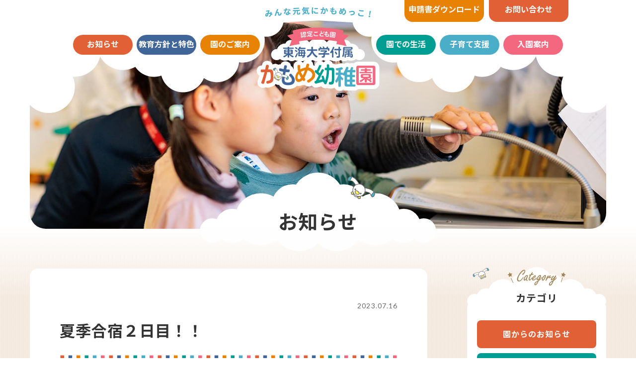

--- FILE ---
content_type: text/html; charset=UTF-8
request_url: https://kamome.tokai.ed.jp/info/5075/
body_size: 7383
content:
<!doctype html>
<html lang="ja">
<head>
<meta charset="utf-8">
<title>夏季合宿２日目！！ ｜ かもめ幼稚園</title>
<meta name='robots' content='max-image-preview:large' />
<meta name="description" content="さぁ、合宿２日目！！ 昨夜はゆっくり休んでエネルギー充電！！ 「おはよう～」 起床後は自分の寝具を片付けます。 なかなか上手です(*^^)v 昨日もハイテンションで元気いっぱいの年長さんでしたが・・・ 今日も朝からノリノ [&hellip;]">
<meta property="og:type" content="article">
<meta property="og:title" content="夏季合宿２日目！！ ｜ かもめ幼稚園">
<meta property="og:description" content="さぁ、合宿２日目！！ 昨夜はゆっくり休んでエネルギー充電！！ 「おはよう～」 起床後は自分の寝具を片付けます。 なかなか上手です(*^^)v 昨日もハイテンションで元気いっぱいの年長さんでしたが・・・ 今日も朝からノリノ [&hellip;]">
<meta property="og:image" content="https://kamome.tokai.ed.jp/control/wp-content/uploads/2023/07/IMG_3730.jpg">
<meta property="og:url" content="https://kamome.tokai.ed.jp/info/5075/">
<meta property="og:site_name" content="認定こども園 東海大学付属 かもめ幼稚園">
<meta name="twitter:card" content="summary">
<meta name="viewport" content="width=device-width,initial-scale=1.0,minimum-scale=1.0">

<style id='wp-img-auto-sizes-contain-inline-css' type='text/css'>
img:is([sizes=auto i],[sizes^="auto," i]){contain-intrinsic-size:3000px 1500px}
/*# sourceURL=wp-img-auto-sizes-contain-inline-css */
</style>
<style id='classic-theme-styles-inline-css' type='text/css'>
/*! This file is auto-generated */
.wp-block-button__link{color:#fff;background-color:#32373c;border-radius:9999px;box-shadow:none;text-decoration:none;padding:calc(.667em + 2px) calc(1.333em + 2px);font-size:1.125em}.wp-block-file__button{background:#32373c;color:#fff;text-decoration:none}
/*# sourceURL=/wp-includes/css/classic-themes.min.css */
</style>
<link rel='stylesheet' id='base-css' href='https://kamome.tokai.ed.jp/css/import.css' type='text/css' media='all' />
<link rel='stylesheet' id='webfont-css' href='https://fonts.googleapis.com/css?family=Lato%3A400%2C700%7CNoto+Sans+JP%3A400%2C700' type='text/css' media='all' />
<link rel='stylesheet' id='css_info-css' href='https://kamome.tokai.ed.jp/css/layout_info.css' type='text/css' media='all' />
<link rel='stylesheet' id='css_icon-css' href='https://use.fontawesome.com/releases/v5.15.2/css/all.css' type='text/css' media='all' />
<script type="text/javascript" src="https://kamome.tokai.ed.jp/script/js/jquery.js" id="js_jq-js"></script>
<script type="text/javascript" src="https://kamome.tokai.ed.jp/script/js/function_header.js" id="js_header-js"></script>
<link rel="canonical" href="https://kamome.tokai.ed.jp/info/5075/" />
<link rel="shortcut icon" type="image/x-icon" href="/images/favicon.ico" />
<style id='global-styles-inline-css' type='text/css'>
:root{--wp--preset--aspect-ratio--square: 1;--wp--preset--aspect-ratio--4-3: 4/3;--wp--preset--aspect-ratio--3-4: 3/4;--wp--preset--aspect-ratio--3-2: 3/2;--wp--preset--aspect-ratio--2-3: 2/3;--wp--preset--aspect-ratio--16-9: 16/9;--wp--preset--aspect-ratio--9-16: 9/16;--wp--preset--color--black: #000000;--wp--preset--color--cyan-bluish-gray: #abb8c3;--wp--preset--color--white: #ffffff;--wp--preset--color--pale-pink: #f78da7;--wp--preset--color--vivid-red: #cf2e2e;--wp--preset--color--luminous-vivid-orange: #ff6900;--wp--preset--color--luminous-vivid-amber: #fcb900;--wp--preset--color--light-green-cyan: #7bdcb5;--wp--preset--color--vivid-green-cyan: #00d084;--wp--preset--color--pale-cyan-blue: #8ed1fc;--wp--preset--color--vivid-cyan-blue: #0693e3;--wp--preset--color--vivid-purple: #9b51e0;--wp--preset--gradient--vivid-cyan-blue-to-vivid-purple: linear-gradient(135deg,rgb(6,147,227) 0%,rgb(155,81,224) 100%);--wp--preset--gradient--light-green-cyan-to-vivid-green-cyan: linear-gradient(135deg,rgb(122,220,180) 0%,rgb(0,208,130) 100%);--wp--preset--gradient--luminous-vivid-amber-to-luminous-vivid-orange: linear-gradient(135deg,rgb(252,185,0) 0%,rgb(255,105,0) 100%);--wp--preset--gradient--luminous-vivid-orange-to-vivid-red: linear-gradient(135deg,rgb(255,105,0) 0%,rgb(207,46,46) 100%);--wp--preset--gradient--very-light-gray-to-cyan-bluish-gray: linear-gradient(135deg,rgb(238,238,238) 0%,rgb(169,184,195) 100%);--wp--preset--gradient--cool-to-warm-spectrum: linear-gradient(135deg,rgb(74,234,220) 0%,rgb(151,120,209) 20%,rgb(207,42,186) 40%,rgb(238,44,130) 60%,rgb(251,105,98) 80%,rgb(254,248,76) 100%);--wp--preset--gradient--blush-light-purple: linear-gradient(135deg,rgb(255,206,236) 0%,rgb(152,150,240) 100%);--wp--preset--gradient--blush-bordeaux: linear-gradient(135deg,rgb(254,205,165) 0%,rgb(254,45,45) 50%,rgb(107,0,62) 100%);--wp--preset--gradient--luminous-dusk: linear-gradient(135deg,rgb(255,203,112) 0%,rgb(199,81,192) 50%,rgb(65,88,208) 100%);--wp--preset--gradient--pale-ocean: linear-gradient(135deg,rgb(255,245,203) 0%,rgb(182,227,212) 50%,rgb(51,167,181) 100%);--wp--preset--gradient--electric-grass: linear-gradient(135deg,rgb(202,248,128) 0%,rgb(113,206,126) 100%);--wp--preset--gradient--midnight: linear-gradient(135deg,rgb(2,3,129) 0%,rgb(40,116,252) 100%);--wp--preset--font-size--small: 13px;--wp--preset--font-size--medium: 20px;--wp--preset--font-size--large: 36px;--wp--preset--font-size--x-large: 42px;--wp--preset--spacing--20: 0.44rem;--wp--preset--spacing--30: 0.67rem;--wp--preset--spacing--40: 1rem;--wp--preset--spacing--50: 1.5rem;--wp--preset--spacing--60: 2.25rem;--wp--preset--spacing--70: 3.38rem;--wp--preset--spacing--80: 5.06rem;--wp--preset--shadow--natural: 6px 6px 9px rgba(0, 0, 0, 0.2);--wp--preset--shadow--deep: 12px 12px 50px rgba(0, 0, 0, 0.4);--wp--preset--shadow--sharp: 6px 6px 0px rgba(0, 0, 0, 0.2);--wp--preset--shadow--outlined: 6px 6px 0px -3px rgb(255, 255, 255), 6px 6px rgb(0, 0, 0);--wp--preset--shadow--crisp: 6px 6px 0px rgb(0, 0, 0);}:where(.is-layout-flex){gap: 0.5em;}:where(.is-layout-grid){gap: 0.5em;}body .is-layout-flex{display: flex;}.is-layout-flex{flex-wrap: wrap;align-items: center;}.is-layout-flex > :is(*, div){margin: 0;}body .is-layout-grid{display: grid;}.is-layout-grid > :is(*, div){margin: 0;}:where(.wp-block-columns.is-layout-flex){gap: 2em;}:where(.wp-block-columns.is-layout-grid){gap: 2em;}:where(.wp-block-post-template.is-layout-flex){gap: 1.25em;}:where(.wp-block-post-template.is-layout-grid){gap: 1.25em;}.has-black-color{color: var(--wp--preset--color--black) !important;}.has-cyan-bluish-gray-color{color: var(--wp--preset--color--cyan-bluish-gray) !important;}.has-white-color{color: var(--wp--preset--color--white) !important;}.has-pale-pink-color{color: var(--wp--preset--color--pale-pink) !important;}.has-vivid-red-color{color: var(--wp--preset--color--vivid-red) !important;}.has-luminous-vivid-orange-color{color: var(--wp--preset--color--luminous-vivid-orange) !important;}.has-luminous-vivid-amber-color{color: var(--wp--preset--color--luminous-vivid-amber) !important;}.has-light-green-cyan-color{color: var(--wp--preset--color--light-green-cyan) !important;}.has-vivid-green-cyan-color{color: var(--wp--preset--color--vivid-green-cyan) !important;}.has-pale-cyan-blue-color{color: var(--wp--preset--color--pale-cyan-blue) !important;}.has-vivid-cyan-blue-color{color: var(--wp--preset--color--vivid-cyan-blue) !important;}.has-vivid-purple-color{color: var(--wp--preset--color--vivid-purple) !important;}.has-black-background-color{background-color: var(--wp--preset--color--black) !important;}.has-cyan-bluish-gray-background-color{background-color: var(--wp--preset--color--cyan-bluish-gray) !important;}.has-white-background-color{background-color: var(--wp--preset--color--white) !important;}.has-pale-pink-background-color{background-color: var(--wp--preset--color--pale-pink) !important;}.has-vivid-red-background-color{background-color: var(--wp--preset--color--vivid-red) !important;}.has-luminous-vivid-orange-background-color{background-color: var(--wp--preset--color--luminous-vivid-orange) !important;}.has-luminous-vivid-amber-background-color{background-color: var(--wp--preset--color--luminous-vivid-amber) !important;}.has-light-green-cyan-background-color{background-color: var(--wp--preset--color--light-green-cyan) !important;}.has-vivid-green-cyan-background-color{background-color: var(--wp--preset--color--vivid-green-cyan) !important;}.has-pale-cyan-blue-background-color{background-color: var(--wp--preset--color--pale-cyan-blue) !important;}.has-vivid-cyan-blue-background-color{background-color: var(--wp--preset--color--vivid-cyan-blue) !important;}.has-vivid-purple-background-color{background-color: var(--wp--preset--color--vivid-purple) !important;}.has-black-border-color{border-color: var(--wp--preset--color--black) !important;}.has-cyan-bluish-gray-border-color{border-color: var(--wp--preset--color--cyan-bluish-gray) !important;}.has-white-border-color{border-color: var(--wp--preset--color--white) !important;}.has-pale-pink-border-color{border-color: var(--wp--preset--color--pale-pink) !important;}.has-vivid-red-border-color{border-color: var(--wp--preset--color--vivid-red) !important;}.has-luminous-vivid-orange-border-color{border-color: var(--wp--preset--color--luminous-vivid-orange) !important;}.has-luminous-vivid-amber-border-color{border-color: var(--wp--preset--color--luminous-vivid-amber) !important;}.has-light-green-cyan-border-color{border-color: var(--wp--preset--color--light-green-cyan) !important;}.has-vivid-green-cyan-border-color{border-color: var(--wp--preset--color--vivid-green-cyan) !important;}.has-pale-cyan-blue-border-color{border-color: var(--wp--preset--color--pale-cyan-blue) !important;}.has-vivid-cyan-blue-border-color{border-color: var(--wp--preset--color--vivid-cyan-blue) !important;}.has-vivid-purple-border-color{border-color: var(--wp--preset--color--vivid-purple) !important;}.has-vivid-cyan-blue-to-vivid-purple-gradient-background{background: var(--wp--preset--gradient--vivid-cyan-blue-to-vivid-purple) !important;}.has-light-green-cyan-to-vivid-green-cyan-gradient-background{background: var(--wp--preset--gradient--light-green-cyan-to-vivid-green-cyan) !important;}.has-luminous-vivid-amber-to-luminous-vivid-orange-gradient-background{background: var(--wp--preset--gradient--luminous-vivid-amber-to-luminous-vivid-orange) !important;}.has-luminous-vivid-orange-to-vivid-red-gradient-background{background: var(--wp--preset--gradient--luminous-vivid-orange-to-vivid-red) !important;}.has-very-light-gray-to-cyan-bluish-gray-gradient-background{background: var(--wp--preset--gradient--very-light-gray-to-cyan-bluish-gray) !important;}.has-cool-to-warm-spectrum-gradient-background{background: var(--wp--preset--gradient--cool-to-warm-spectrum) !important;}.has-blush-light-purple-gradient-background{background: var(--wp--preset--gradient--blush-light-purple) !important;}.has-blush-bordeaux-gradient-background{background: var(--wp--preset--gradient--blush-bordeaux) !important;}.has-luminous-dusk-gradient-background{background: var(--wp--preset--gradient--luminous-dusk) !important;}.has-pale-ocean-gradient-background{background: var(--wp--preset--gradient--pale-ocean) !important;}.has-electric-grass-gradient-background{background: var(--wp--preset--gradient--electric-grass) !important;}.has-midnight-gradient-background{background: var(--wp--preset--gradient--midnight) !important;}.has-small-font-size{font-size: var(--wp--preset--font-size--small) !important;}.has-medium-font-size{font-size: var(--wp--preset--font-size--medium) !important;}.has-large-font-size{font-size: var(--wp--preset--font-size--large) !important;}.has-x-large-font-size{font-size: var(--wp--preset--font-size--x-large) !important;}
/*# sourceURL=global-styles-inline-css */
</style>
</head>

<body class="wp-singular info-template-default single single-info postid-5075 wp-theme-kamome info">
<div id="wrapper">
    <header class="header">
        <h1><a href="/">認定こども園 東海大学付属 かもめ幼稚園</a></h1>
        <nav class="globalnavi">
            <ul class="menu">
                <li><a href="/info/">お知らせ</a></li>
                <li><span>教育方針と特色</span>
                    <ul>
                        <li><a href="/education/">教育方針</a></li>
                        <li><a href="/education/message">ごあいさつ</a></li>
                        <li><a href="/education/features">園の特徴</a></li>
                        <li><a href="/education/history">沿革</a></li>
                    </ul>
                </li>
                <li><span>園のご案内</span>
                    <ul>
                        <li><a href="/about/">施設の紹介</a></li>
                        <li><a href="/about/outline">園の概要</a></li>
                        <li><a href="/about/teacher">先生の紹介</a></li>
                        <li><a href="/about/song">園の歌</a></li>
                        <li><a href="/file/evaluation_2024.pdf" target="_blank">学校評価</a></li>
                        <li><a href="/file/evaluation_2024_graph.pdf" target="_blank">学校評価アンケート</a></li>
                    </ul>
                </li>
                <li><span>園での生活</span>
                    <ul>
                        <li><a href="/life/">一日の流れ</a></li>
                        <li><a href="/life/events">年間行事</a></li>
                    </ul>
                </li>
                <li><span>子育て支援</span>
                    <ul>
                        <li><a href="/support/">預かり保育について</a></li>
                        <li><a href="/support/friends">未就園児遊びの会</a></li>
                    </ul>
                </li>
                <li><span>入園案内</span>
                    <ul>
                        <li><a href="/admission/">募集要項</a></li>
                        <li><a href="/admission/bus">バスコース</a></li>
                        <li><a href="/admission/qa">Ｑ＆Ａ</a></li>
                    </ul>
                </li>
                <li><a href="/contact/">お問い合わせ</a></li>
                <li><a href="/dl/">申請書ダウンロード</a></li>
            </ul>
        </nav>
    </header>    <article class="cover">
        <div class="cttl">
            <h2>お知らせ</h2>
        </div>
        <div class="container section info-cover">
            <div class="col-post">
                <section>
                    <header>
                        <h3>夏季合宿２日目！！</h3>
                        <strong title=""></strong>
                        <time datetime="2023-07-16">2023.07.16</time>
                    </header>
                    <div><p><img fetchpriority="high" decoding="async" src="/control/wp-content/uploads/2023/07/IMG_3730-640x480.jpg" alt="" width="640" height="480" class="alignleft size-medium wp-image-5195" srcset="https://kamome.tokai.ed.jp/control/wp-content/uploads/2023/07/IMG_3730-640x480.jpg 640w, https://kamome.tokai.ed.jp/control/wp-content/uploads/2023/07/IMG_3730-1000x750.jpg 1000w, https://kamome.tokai.ed.jp/control/wp-content/uploads/2023/07/IMG_3730-768x576.jpg 768w, https://kamome.tokai.ed.jp/control/wp-content/uploads/2023/07/IMG_3730.jpg 1280w" sizes="(max-width: 640px) 100vw, 640px" /><br />
さぁ、合宿２日目！！<br />
<img decoding="async" src="/control/wp-content/uploads/2023/07/IMG_1669-640x480.jpg" alt="" width="640" height="480" class="alignleft size-medium wp-image-5139" srcset="https://kamome.tokai.ed.jp/control/wp-content/uploads/2023/07/IMG_1669-640x480.jpg 640w, https://kamome.tokai.ed.jp/control/wp-content/uploads/2023/07/IMG_1669-1000x750.jpg 1000w, https://kamome.tokai.ed.jp/control/wp-content/uploads/2023/07/IMG_1669-768x576.jpg 768w, https://kamome.tokai.ed.jp/control/wp-content/uploads/2023/07/IMG_1669.jpg 1280w" sizes="(max-width: 640px) 100vw, 640px" /><br />
昨夜はゆっくり休んでエネルギー充電！！<br />
「おはよう～」<br />
<img decoding="async" src="/control/wp-content/uploads/2023/07/IMG_1671-640x480.jpg" alt="" width="640" height="480" class="alignleft size-medium wp-image-5140" srcset="https://kamome.tokai.ed.jp/control/wp-content/uploads/2023/07/IMG_1671-640x480.jpg 640w, https://kamome.tokai.ed.jp/control/wp-content/uploads/2023/07/IMG_1671-1000x750.jpg 1000w, https://kamome.tokai.ed.jp/control/wp-content/uploads/2023/07/IMG_1671-768x576.jpg 768w, https://kamome.tokai.ed.jp/control/wp-content/uploads/2023/07/IMG_1671.jpg 1280w" sizes="(max-width: 640px) 100vw, 640px" /><br />
<img decoding="async" src="/control/wp-content/uploads/2023/07/IMG_1674-640x480.jpg" alt="" width="640" height="480" class="alignleft size-medium wp-image-5141" srcset="https://kamome.tokai.ed.jp/control/wp-content/uploads/2023/07/IMG_1674-640x480.jpg 640w, https://kamome.tokai.ed.jp/control/wp-content/uploads/2023/07/IMG_1674-1000x750.jpg 1000w, https://kamome.tokai.ed.jp/control/wp-content/uploads/2023/07/IMG_1674-768x576.jpg 768w, https://kamome.tokai.ed.jp/control/wp-content/uploads/2023/07/IMG_1674.jpg 1280w" sizes="(max-width: 640px) 100vw, 640px" /><br />
起床後は自分の寝具を片付けます。<br />
なかなか上手です(*^^)v<br />
昨日もハイテンションで元気いっぱいの年長さんでしたが・・・<br />
今日も朝からノリノリ♪♪<br />
<img decoding="async" src="/control/wp-content/uploads/2023/07/IMG_3717-640x480.jpg" alt="" width="640" height="480" class="alignleft size-medium wp-image-5146" srcset="https://kamome.tokai.ed.jp/control/wp-content/uploads/2023/07/IMG_3717-640x480.jpg 640w, https://kamome.tokai.ed.jp/control/wp-content/uploads/2023/07/IMG_3717-1000x750.jpg 1000w, https://kamome.tokai.ed.jp/control/wp-content/uploads/2023/07/IMG_3717-768x576.jpg 768w, https://kamome.tokai.ed.jp/control/wp-content/uploads/2023/07/IMG_3717.jpg 1280w" sizes="(max-width: 640px) 100vw, 640px" /><br />
<img decoding="async" src="/control/wp-content/uploads/2023/07/IMG_1684-640x480.jpg" alt="" width="640" height="480" class="alignleft size-medium wp-image-5142" srcset="https://kamome.tokai.ed.jp/control/wp-content/uploads/2023/07/IMG_1684-640x480.jpg 640w, https://kamome.tokai.ed.jp/control/wp-content/uploads/2023/07/IMG_1684-1000x750.jpg 1000w, https://kamome.tokai.ed.jp/control/wp-content/uploads/2023/07/IMG_1684-768x576.jpg 768w, https://kamome.tokai.ed.jp/control/wp-content/uploads/2023/07/IMG_1684.jpg 1280w" sizes="(max-width: 640px) 100vw, 640px" /><br />
早朝体操に取り組み「う～ん、今日も楽しみだなー(^_^)v」<br />
<img decoding="async" src="/control/wp-content/uploads/2023/07/IMG_1688-4-640x480.jpg" alt="" width="640" height="480" class="alignleft size-medium wp-image-5202" srcset="https://kamome.tokai.ed.jp/control/wp-content/uploads/2023/07/IMG_1688-4-640x480.jpg 640w, https://kamome.tokai.ed.jp/control/wp-content/uploads/2023/07/IMG_1688-4-1000x750.jpg 1000w, https://kamome.tokai.ed.jp/control/wp-content/uploads/2023/07/IMG_1688-4-768x576.jpg 768w, https://kamome.tokai.ed.jp/control/wp-content/uploads/2023/07/IMG_1688-4.jpg 1280w" sizes="(max-width: 640px) 100vw, 640px" /><br />
<img decoding="async" src="/control/wp-content/uploads/2023/07/IMG_1689-640x480.jpg" alt="" width="640" height="480" class="alignleft size-medium wp-image-5144" srcset="https://kamome.tokai.ed.jp/control/wp-content/uploads/2023/07/IMG_1689-640x480.jpg 640w, https://kamome.tokai.ed.jp/control/wp-content/uploads/2023/07/IMG_1689-1000x750.jpg 1000w, https://kamome.tokai.ed.jp/control/wp-content/uploads/2023/07/IMG_1689-768x576.jpg 768w, https://kamome.tokai.ed.jp/control/wp-content/uploads/2023/07/IMG_1689.jpg 1280w" sizes="(max-width: 640px) 100vw, 640px" /><br />
体操の後はグループ写真を撮ったり、園庭の遊具で遊んだり・・・<br />
しばらく朝の気持ち良い空気を吸ってから、さぁ、お腹も空いてきたよー<br />
<img decoding="async" src="/control/wp-content/uploads/2023/07/IMG_1692-640x480.jpg" alt="" width="640" height="480" class="alignleft size-medium wp-image-5145" srcset="https://kamome.tokai.ed.jp/control/wp-content/uploads/2023/07/IMG_1692-640x480.jpg 640w, https://kamome.tokai.ed.jp/control/wp-content/uploads/2023/07/IMG_1692-1000x750.jpg 1000w, https://kamome.tokai.ed.jp/control/wp-content/uploads/2023/07/IMG_1692-768x576.jpg 768w, https://kamome.tokai.ed.jp/control/wp-content/uploads/2023/07/IMG_1692.jpg 1280w" sizes="(max-width: 640px) 100vw, 640px" /><br />
<img decoding="async" src="/control/wp-content/uploads/2023/07/IMG_3721-640x480.jpg" alt="" width="640" height="480" class="alignleft size-medium wp-image-5147" srcset="https://kamome.tokai.ed.jp/control/wp-content/uploads/2023/07/IMG_3721-640x480.jpg 640w, https://kamome.tokai.ed.jp/control/wp-content/uploads/2023/07/IMG_3721-1000x750.jpg 1000w, https://kamome.tokai.ed.jp/control/wp-content/uploads/2023/07/IMG_3721-768x576.jpg 768w, https://kamome.tokai.ed.jp/control/wp-content/uploads/2023/07/IMG_3721.jpg 1280w" sizes="(max-width: 640px) 100vw, 640px" /><br />
「いただきまーす！！」朝ごはんをモリモリ食べて～<br />
<img decoding="async" src="/control/wp-content/uploads/2023/07/IMG_1695-640x480.jpg" alt="" width="640" height="480" class="alignleft size-medium wp-image-5157" srcset="https://kamome.tokai.ed.jp/control/wp-content/uploads/2023/07/IMG_1695-640x480.jpg 640w, https://kamome.tokai.ed.jp/control/wp-content/uploads/2023/07/IMG_1695-1000x750.jpg 1000w, https://kamome.tokai.ed.jp/control/wp-content/uploads/2023/07/IMG_1695-768x576.jpg 768w, https://kamome.tokai.ed.jp/control/wp-content/uploads/2023/07/IMG_1695.jpg 1280w" sizes="(max-width: 640px) 100vw, 640px" /><br />
水着に着替えたら・・・<br />
コーナー水遊びのスタート☆<br />
暑い中、もってこいの活動でしたね。<br />
全部で７つのコーナーがあり、たくさん遊んでみんな絶好調＼(^o^)／<br />
では、順番に・・・<br />
<img decoding="async" src="/control/wp-content/uploads/2023/07/IMG_1705-640x480.jpg" alt="" width="640" height="480" class="alignleft size-medium wp-image-5160" srcset="https://kamome.tokai.ed.jp/control/wp-content/uploads/2023/07/IMG_1705-640x480.jpg 640w, https://kamome.tokai.ed.jp/control/wp-content/uploads/2023/07/IMG_1705-1000x750.jpg 1000w, https://kamome.tokai.ed.jp/control/wp-content/uploads/2023/07/IMG_1705-768x576.jpg 768w, https://kamome.tokai.ed.jp/control/wp-content/uploads/2023/07/IMG_1705.jpg 1280w" sizes="(max-width: 640px) 100vw, 640px" /><br />
【魚釣りコーナー】では、おっ、なかなかの腕前のお友達もいましたよ。<br />
<img decoding="async" src="/control/wp-content/uploads/2023/07/IMG_1703-640x480.jpg" alt="" width="640" height="480" class="alignleft size-medium wp-image-5159" srcset="https://kamome.tokai.ed.jp/control/wp-content/uploads/2023/07/IMG_1703-640x480.jpg 640w, https://kamome.tokai.ed.jp/control/wp-content/uploads/2023/07/IMG_1703-1000x750.jpg 1000w, https://kamome.tokai.ed.jp/control/wp-content/uploads/2023/07/IMG_1703-768x576.jpg 768w, https://kamome.tokai.ed.jp/control/wp-content/uploads/2023/07/IMG_1703.jpg 1280w" sizes="(max-width: 640px) 100vw, 640px" /><br />
<img decoding="async" src="/control/wp-content/uploads/2023/07/IMG_1716-640x480.jpg" alt="" width="640" height="480" class="alignleft size-medium wp-image-5163" srcset="https://kamome.tokai.ed.jp/control/wp-content/uploads/2023/07/IMG_1716-640x480.jpg 640w, https://kamome.tokai.ed.jp/control/wp-content/uploads/2023/07/IMG_1716-1000x750.jpg 1000w, https://kamome.tokai.ed.jp/control/wp-content/uploads/2023/07/IMG_1716-768x576.jpg 768w, https://kamome.tokai.ed.jp/control/wp-content/uploads/2023/07/IMG_1716.jpg 1280w" sizes="(max-width: 640px) 100vw, 640px" /><br />
【プールコーナー】では、水の中に入ってプカプカ・・・<br />
友達や先生と水の掛け合いもしながら、気持ち良さそうでしたね。<br />
<img decoding="async" src="/control/wp-content/uploads/2023/07/IMG_1712-640x480.jpg" alt="" width="640" height="480" class="alignleft size-medium wp-image-5162" srcset="https://kamome.tokai.ed.jp/control/wp-content/uploads/2023/07/IMG_1712-640x480.jpg 640w, https://kamome.tokai.ed.jp/control/wp-content/uploads/2023/07/IMG_1712-1000x750.jpg 1000w, https://kamome.tokai.ed.jp/control/wp-content/uploads/2023/07/IMG_1712-768x576.jpg 768w, https://kamome.tokai.ed.jp/control/wp-content/uploads/2023/07/IMG_1712.jpg 1280w" sizes="(max-width: 640px) 100vw, 640px" /><br />
<img decoding="async" src="/control/wp-content/uploads/2023/07/IMG_3728-640x480.jpg" alt="" width="640" height="480" class="alignleft size-medium wp-image-5169" srcset="https://kamome.tokai.ed.jp/control/wp-content/uploads/2023/07/IMG_3728-640x480.jpg 640w, https://kamome.tokai.ed.jp/control/wp-content/uploads/2023/07/IMG_3728-1000x750.jpg 1000w, https://kamome.tokai.ed.jp/control/wp-content/uploads/2023/07/IMG_3728-768x576.jpg 768w, https://kamome.tokai.ed.jp/control/wp-content/uploads/2023/07/IMG_3728.jpg 1280w" sizes="(max-width: 640px) 100vw, 640px" /><br />
【シャボン玉遊びコーナー】では、大小様々なシャボン玉を作り・・・<br />
「うわぁ！！大きいのができたー」と大喜び＼(^o^)／<br />
<img decoding="async" src="/control/wp-content/uploads/2023/07/IMG_1702-640x480.jpg" alt="" width="640" height="480" class="alignleft size-medium wp-image-5158" srcset="https://kamome.tokai.ed.jp/control/wp-content/uploads/2023/07/IMG_1702-640x480.jpg 640w, https://kamome.tokai.ed.jp/control/wp-content/uploads/2023/07/IMG_1702-1000x750.jpg 1000w, https://kamome.tokai.ed.jp/control/wp-content/uploads/2023/07/IMG_1702-768x576.jpg 768w, https://kamome.tokai.ed.jp/control/wp-content/uploads/2023/07/IMG_1702.jpg 1280w" sizes="(max-width: 640px) 100vw, 640px" /><br />
【泥遊び（的当て）コーナー】では、おばけたちに泥団子などをぶつけて・・・<br />
「やったー！大当たり☆」<br />
そのうちには自分たちで掛け合いになり・・・泥だらけ！！<br />
でも、とっても楽しそうでしたね（先生も(*^^)v）<br />
<img decoding="async" src="/control/wp-content/uploads/2023/07/IMG_1718-640x480.jpg" alt="" width="640" height="480" class="alignleft size-medium wp-image-5164" srcset="https://kamome.tokai.ed.jp/control/wp-content/uploads/2023/07/IMG_1718-640x480.jpg 640w, https://kamome.tokai.ed.jp/control/wp-content/uploads/2023/07/IMG_1718-1000x750.jpg 1000w, https://kamome.tokai.ed.jp/control/wp-content/uploads/2023/07/IMG_1718-768x576.jpg 768w, https://kamome.tokai.ed.jp/control/wp-content/uploads/2023/07/IMG_1718.jpg 1280w" sizes="(max-width: 640px) 100vw, 640px" /><br />
<img decoding="async" src="/control/wp-content/uploads/2023/07/IMG_3745-640x480.jpg" alt="" width="640" height="480" class="alignleft size-medium wp-image-5170" srcset="https://kamome.tokai.ed.jp/control/wp-content/uploads/2023/07/IMG_3745-640x480.jpg 640w, https://kamome.tokai.ed.jp/control/wp-content/uploads/2023/07/IMG_3745-1000x750.jpg 1000w, https://kamome.tokai.ed.jp/control/wp-content/uploads/2023/07/IMG_3745-768x576.jpg 768w, https://kamome.tokai.ed.jp/control/wp-content/uploads/2023/07/IMG_3745.jpg 1280w" sizes="(max-width: 640px) 100vw, 640px" /><br />
【水鉄砲コーナー】では、水鉄砲を使っておばけや悪者めがけて～<br />
水を発射！！そしてこちらも最後には自分たちで掛け合いに( ´艸｀)<br />
<img decoding="async" src="/control/wp-content/uploads/2023/07/IMG_1709-640x480.jpg" alt="" width="640" height="480" class="alignleft size-medium wp-image-5161" srcset="https://kamome.tokai.ed.jp/control/wp-content/uploads/2023/07/IMG_1709-640x480.jpg 640w, https://kamome.tokai.ed.jp/control/wp-content/uploads/2023/07/IMG_1709-1000x750.jpg 1000w, https://kamome.tokai.ed.jp/control/wp-content/uploads/2023/07/IMG_1709-768x576.jpg 768w, https://kamome.tokai.ed.jp/control/wp-content/uploads/2023/07/IMG_1709.jpg 1280w" sizes="(max-width: 640px) 100vw, 640px" /><br />
【水ままごとコーナー】では、色々な野菜を使ってお料理タイム！！<br />
何ができたかな？？？<br />
スープにサラダに・・・etc<br />
トマトやしいたけが人気でしたよ。<br />
<img decoding="async" src="/control/wp-content/uploads/2023/07/IMG_1719-640x480.jpg" alt="" width="640" height="480" class="alignleft size-medium wp-image-5165" srcset="https://kamome.tokai.ed.jp/control/wp-content/uploads/2023/07/IMG_1719-640x480.jpg 640w, https://kamome.tokai.ed.jp/control/wp-content/uploads/2023/07/IMG_1719-1000x750.jpg 1000w, https://kamome.tokai.ed.jp/control/wp-content/uploads/2023/07/IMG_1719-768x576.jpg 768w, https://kamome.tokai.ed.jp/control/wp-content/uploads/2023/07/IMG_1719.jpg 1280w" sizes="(max-width: 640px) 100vw, 640px" /><br />
こちらは男子ごはん♡<br />
なかなかの手さばきにびっくり！！<br />
おうちでもお母さんの手伝いをしているとの事、さすが！！<br />
<img decoding="async" src="/control/wp-content/uploads/2023/07/IMG_3727-640x480.jpg" alt="" width="640" height="480" class="alignleft size-medium wp-image-5168" srcset="https://kamome.tokai.ed.jp/control/wp-content/uploads/2023/07/IMG_3727-640x480.jpg 640w, https://kamome.tokai.ed.jp/control/wp-content/uploads/2023/07/IMG_3727-1000x750.jpg 1000w, https://kamome.tokai.ed.jp/control/wp-content/uploads/2023/07/IMG_3727-768x576.jpg 768w, https://kamome.tokai.ed.jp/control/wp-content/uploads/2023/07/IMG_3727.jpg 1280w" sizes="(max-width: 640px) 100vw, 640px" /><br />
<img decoding="async" src="/control/wp-content/uploads/2023/07/IMG_3749-640x480.jpg" alt="" width="640" height="480" class="alignleft size-medium wp-image-5171" srcset="https://kamome.tokai.ed.jp/control/wp-content/uploads/2023/07/IMG_3749-640x480.jpg 640w, https://kamome.tokai.ed.jp/control/wp-content/uploads/2023/07/IMG_3749-1000x750.jpg 1000w, https://kamome.tokai.ed.jp/control/wp-content/uploads/2023/07/IMG_3749-768x576.jpg 768w, https://kamome.tokai.ed.jp/control/wp-content/uploads/2023/07/IMG_3749.jpg 1280w" sizes="(max-width: 640px) 100vw, 640px" /><br />
【ペタペタ新聞紙コーナー】では、新聞紙に水をつけて窓ガラスに貼ってステキなアート作品の出来上がり♡<br />
こちらも最後は新聞紙を窓に投げる遊びに変わっていました～<br />
<img decoding="async" src="/control/wp-content/uploads/2023/07/IMG_1723-640x480.jpg" alt="" width="640" height="480" class="alignleft size-medium wp-image-5208" srcset="https://kamome.tokai.ed.jp/control/wp-content/uploads/2023/07/IMG_1723-640x480.jpg 640w, https://kamome.tokai.ed.jp/control/wp-content/uploads/2023/07/IMG_1723-1000x750.jpg 1000w, https://kamome.tokai.ed.jp/control/wp-content/uploads/2023/07/IMG_1723-768x576.jpg 768w, https://kamome.tokai.ed.jp/control/wp-content/uploads/2023/07/IMG_1723.jpg 1280w" sizes="(max-width: 640px) 100vw, 640px" /><br />
<img decoding="async" src="/control/wp-content/uploads/2023/07/IMG_1722-640x480.jpg" alt="" width="640" height="480" class="alignleft size-medium wp-image-5207" srcset="https://kamome.tokai.ed.jp/control/wp-content/uploads/2023/07/IMG_1722-640x480.jpg 640w, https://kamome.tokai.ed.jp/control/wp-content/uploads/2023/07/IMG_1722-1000x750.jpg 1000w, https://kamome.tokai.ed.jp/control/wp-content/uploads/2023/07/IMG_1722-768x576.jpg 768w, https://kamome.tokai.ed.jp/control/wp-content/uploads/2023/07/IMG_1722.jpg 1280w" sizes="(max-width: 640px) 100vw, 640px" /><br />
お次は、これまたお楽しみの「スイカ割り」<br />
グループ毎に順番に目隠しをして棒を手にし・・・一歩一歩進みます！！<br />
「前、前、もっと進んで・・・」等など、友達の声を頼りにすいかに近付き・・・<br />
「え～い」<br />
あららら・・・なかなか当たるのは難しそうでしたが・・・<br />
挑戦しているうちに要領をつかんでスイカにバッチリ当たるお友達も・・・<br />
<img decoding="async" src="/control/wp-content/uploads/2023/07/IMG_1727-640x480.jpg" alt="" width="640" height="480" class="alignleft size-medium wp-image-5210" srcset="https://kamome.tokai.ed.jp/control/wp-content/uploads/2023/07/IMG_1727-640x480.jpg 640w, https://kamome.tokai.ed.jp/control/wp-content/uploads/2023/07/IMG_1727-1000x750.jpg 1000w, https://kamome.tokai.ed.jp/control/wp-content/uploads/2023/07/IMG_1727-768x576.jpg 768w, https://kamome.tokai.ed.jp/control/wp-content/uploads/2023/07/IMG_1727.jpg 1280w" sizes="(max-width: 640px) 100vw, 640px" /><br />
笑いあり、くやしさあり・・・で、<br />
楽しいスイカ割りになりました！！<br />
<img decoding="async" src="/control/wp-content/uploads/2023/07/IMG_1725-640x480.jpg" alt="" width="640" height="480" class="alignleft size-medium wp-image-5209" srcset="https://kamome.tokai.ed.jp/control/wp-content/uploads/2023/07/IMG_1725-640x480.jpg 640w, https://kamome.tokai.ed.jp/control/wp-content/uploads/2023/07/IMG_1725-1000x750.jpg 1000w, https://kamome.tokai.ed.jp/control/wp-content/uploads/2023/07/IMG_1725-768x576.jpg 768w, https://kamome.tokai.ed.jp/control/wp-content/uploads/2023/07/IMG_1725.jpg 1280w" sizes="(max-width: 640px) 100vw, 640px" /><br />
おやおや・・・園長先生も挑戦です！！<br />
何度か空振りの後、最後は見事命中＼(^o^)／<br />
良かったですね。<br />
<img decoding="async" src="/control/wp-content/uploads/2023/07/IMG_1729-640x480.jpg" alt="" width="640" height="480" class="alignleft size-medium wp-image-5211" srcset="https://kamome.tokai.ed.jp/control/wp-content/uploads/2023/07/IMG_1729-640x480.jpg 640w, https://kamome.tokai.ed.jp/control/wp-content/uploads/2023/07/IMG_1729-1000x750.jpg 1000w, https://kamome.tokai.ed.jp/control/wp-content/uploads/2023/07/IMG_1729-768x576.jpg 768w, https://kamome.tokai.ed.jp/control/wp-content/uploads/2023/07/IMG_1729.jpg 1280w" sizes="(max-width: 640px) 100vw, 640px" /><br />
割ったスイカの前で「ハイ、ポーズ☆」<br />
その後は、みんなでスイカを食べて・・・満足満足( ´艸｀)<br />
甘くて美味しかったね～<br />
スイカの種飛ばしにも挑戦！！又おうちでもやってみてね～<br />
<img decoding="async" src="/control/wp-content/uploads/2023/07/IMG_1731-640x480.jpg" alt="" width="640" height="480" class="alignleft size-medium wp-image-5213" srcset="https://kamome.tokai.ed.jp/control/wp-content/uploads/2023/07/IMG_1731-640x480.jpg 640w, https://kamome.tokai.ed.jp/control/wp-content/uploads/2023/07/IMG_1731-1000x750.jpg 1000w, https://kamome.tokai.ed.jp/control/wp-content/uploads/2023/07/IMG_1731-768x576.jpg 768w, https://kamome.tokai.ed.jp/control/wp-content/uploads/2023/07/IMG_1731.jpg 1280w" sizes="(max-width: 640px) 100vw, 640px" /><br />
<img decoding="async" src="/control/wp-content/uploads/2023/07/IMG_1730-640x480.jpg" alt="" width="640" height="480" class="alignleft size-medium wp-image-5212" srcset="https://kamome.tokai.ed.jp/control/wp-content/uploads/2023/07/IMG_1730-640x480.jpg 640w, https://kamome.tokai.ed.jp/control/wp-content/uploads/2023/07/IMG_1730-1000x750.jpg 1000w, https://kamome.tokai.ed.jp/control/wp-content/uploads/2023/07/IMG_1730-768x576.jpg 768w, https://kamome.tokai.ed.jp/control/wp-content/uploads/2023/07/IMG_1730.jpg 1280w" sizes="(max-width: 640px) 100vw, 640px" /><br />
<img decoding="async" src="/control/wp-content/uploads/2023/07/IMG_1732-640x480.jpg" alt="" width="640" height="480" class="alignleft size-medium wp-image-5214" srcset="https://kamome.tokai.ed.jp/control/wp-content/uploads/2023/07/IMG_1732-640x480.jpg 640w, https://kamome.tokai.ed.jp/control/wp-content/uploads/2023/07/IMG_1732-1000x750.jpg 1000w, https://kamome.tokai.ed.jp/control/wp-content/uploads/2023/07/IMG_1732-768x576.jpg 768w, https://kamome.tokai.ed.jp/control/wp-content/uploads/2023/07/IMG_1732.jpg 1280w" sizes="(max-width: 640px) 100vw, 640px" /><br />
そして・・・<br />
合宿の最後は解散式です。<br />
<img decoding="async" src="/control/wp-content/uploads/2023/07/IMG_1734-640x480.jpg" alt="" width="640" height="480" class="alignleft size-medium wp-image-5219" srcset="https://kamome.tokai.ed.jp/control/wp-content/uploads/2023/07/IMG_1734-640x480.jpg 640w, https://kamome.tokai.ed.jp/control/wp-content/uploads/2023/07/IMG_1734-1000x750.jpg 1000w, https://kamome.tokai.ed.jp/control/wp-content/uploads/2023/07/IMG_1734-768x576.jpg 768w, https://kamome.tokai.ed.jp/control/wp-content/uploads/2023/07/IMG_1734.jpg 1280w" sizes="(max-width: 640px) 100vw, 640px" /><br />
園長先生から合宿での頑張りをほめてもらいましたね(#^.^#)<br />
１泊２日のお泊りを経験し、一回りも二回りも逞しく成長しましたね。<br />
合宿での楽しい思い出をおうちの方にたくさん話してあげて下さい。<br />
<img decoding="async" src="/control/wp-content/uploads/2023/07/IMG_3760-640x480.jpg" alt="" width="640" height="480" class="alignleft size-medium wp-image-5226" srcset="https://kamome.tokai.ed.jp/control/wp-content/uploads/2023/07/IMG_3760-640x480.jpg 640w, https://kamome.tokai.ed.jp/control/wp-content/uploads/2023/07/IMG_3760-1000x750.jpg 1000w, https://kamome.tokai.ed.jp/control/wp-content/uploads/2023/07/IMG_3760-768x576.jpg 768w, https://kamome.tokai.ed.jp/control/wp-content/uploads/2023/07/IMG_3760.jpg 1280w" sizes="(max-width: 640px) 100vw, 640px" /><br />
<img decoding="async" src="/control/wp-content/uploads/2023/07/IMG_3764-640x480.jpg" alt="" width="640" height="480" class="alignleft size-medium wp-image-5227" srcset="https://kamome.tokai.ed.jp/control/wp-content/uploads/2023/07/IMG_3764-640x480.jpg 640w, https://kamome.tokai.ed.jp/control/wp-content/uploads/2023/07/IMG_3764-1000x750.jpg 1000w, https://kamome.tokai.ed.jp/control/wp-content/uploads/2023/07/IMG_3764-768x576.jpg 768w, https://kamome.tokai.ed.jp/control/wp-content/uploads/2023/07/IMG_3764.jpg 1280w" sizes="(max-width: 640px) 100vw, 640px" /><br />
各クラスでは担任の先生からの話とリーダーのお友達から、合宿で楽しかった事の話が披露されていました。<br />
<img decoding="async" src="/control/wp-content/uploads/2023/07/IMG_1735-640x480.jpg" alt="" width="640" height="480" class="alignleft size-medium wp-image-5224" srcset="https://kamome.tokai.ed.jp/control/wp-content/uploads/2023/07/IMG_1735-640x480.jpg 640w, https://kamome.tokai.ed.jp/control/wp-content/uploads/2023/07/IMG_1735-1000x750.jpg 1000w, https://kamome.tokai.ed.jp/control/wp-content/uploads/2023/07/IMG_1735-768x576.jpg 768w, https://kamome.tokai.ed.jp/control/wp-content/uploads/2023/07/IMG_1735.jpg 1280w" sizes="(max-width: 640px) 100vw, 640px" /><br />
<img decoding="async" src="/control/wp-content/uploads/2023/07/IMG_1737-640x480.jpg" alt="" width="640" height="480" class="alignleft size-medium wp-image-5225" srcset="https://kamome.tokai.ed.jp/control/wp-content/uploads/2023/07/IMG_1737-640x480.jpg 640w, https://kamome.tokai.ed.jp/control/wp-content/uploads/2023/07/IMG_1737-1000x750.jpg 1000w, https://kamome.tokai.ed.jp/control/wp-content/uploads/2023/07/IMG_1737-768x576.jpg 768w, https://kamome.tokai.ed.jp/control/wp-content/uploads/2023/07/IMG_1737.jpg 1280w" sizes="(max-width: 640px) 100vw, 640px" /><br />
保護者の皆様には、送迎のご協力など大変お世話になりました。<br />
１学期も残りわずかとなりましたが、来週も元気でご登園下さい。<br />
お待ちしています！！</p>
<p>最後に頑張った年長さんに「あっぱれ～🚩」👏👏👏</p>
</div>
                </section>
                <nav class="bottom-menu"><a href="javascript:history.back();">前のページに戻る</a></nav>
            </div>
            <div class="col-side">
                <nav class="w-cate">
                    <h3>カテゴリ</h3>
                    <ul>
                        <li><a href="https://kamome.tokai.ed.jp/info_cat/notice/" title="園からのお知らせ">園からのお知らせ</a></li>
                        <li><a href="https://kamome.tokai.ed.jp/info_cat/blog/" title="園でのできごと">園でのできごと</a></li>
                        <li><a href="https://kamome.tokai.ed.jp/info_cat/theater/" title="かもめシアター">かもめシアター</a></li>
                    </ul>
                </nav>
                <nav class="w-arch">
                    <h3>アーカイブ</h3>
                    <div class="slct">
                        <select name="pdlink">
                            <option value="/info/">月別アーカイブ</option>
                            <option value="/info/date/2026/01">2026年01月</option>                            <option value="/info/date/2025/12">2025年12月</option>                            <option value="/info/date/2025/11">2025年11月</option>                            <option value="/info/date/2025/10">2025年10月</option>                            <option value="/info/date/2025/09">2025年09月</option>                            <option value="/info/date/2025/08">2025年08月</option>                            <option value="/info/date/2025/07">2025年07月</option>                            <option value="/info/date/2025/06">2025年06月</option>                            <option value="/info/date/2025/05">2025年05月</option>                            <option value="/info/date/2025/04">2025年04月</option>                            <option value="/info/date/2025/03">2025年03月</option>                            <option value="/info/date/2025/02">2025年02月</option>                            <option value="/info/date/2025/01">2025年01月</option>                            <option value="/info/date/2024/12">2024年12月</option>                            <option value="/info/date/2024/11">2024年11月</option>                            <option value="/info/date/2024/10">2024年10月</option>                            <option value="/info/date/2024/09">2024年09月</option>                            <option value="/info/date/2024/08">2024年08月</option>                            <option value="/info/date/2024/07">2024年07月</option>                            <option value="/info/date/2024/06">2024年06月</option>                            <option value="/info/date/2024/05">2024年05月</option>                            <option value="/info/date/2024/04">2024年04月</option>                            <option value="/info/date/2024/03">2024年03月</option>                            <option value="/info/date/2024/02">2024年02月</option>                            <option value="/info/date/2024/01">2024年01月</option>                            <option value="/info/date/2023/12">2023年12月</option>                            <option value="/info/date/2023/11">2023年11月</option>                            <option value="/info/date/2023/10">2023年10月</option>                            <option value="/info/date/2023/09">2023年09月</option>                            <option value="/info/date/2023/08">2023年08月</option>                            <option value="/info/date/2023/07">2023年07月</option>                            <option value="/info/date/2023/06">2023年06月</option>                            <option value="/info/date/2023/05">2023年05月</option>                            <option value="/info/date/2023/04">2023年04月</option>                            <option value="/info/date/2023/03">2023年03月</option>                            <option value="/info/date/2023/02">2023年02月</option>                            <option value="/info/date/2023/01">2023年01月</option>                            <option value="/info/date/2022/12">2022年12月</option>                            <option value="/info/date/2022/11">2022年11月</option>                            <option value="/info/date/2022/10">2022年10月</option>                            <option value="/info/date/2022/09">2022年09月</option>                            <option value="/info/date/2022/08">2022年08月</option>                            <option value="/info/date/2022/07">2022年07月</option>                            <option value="/info/date/2022/06">2022年06月</option>                            <option value="/info/date/2022/05">2022年05月</option>                            <option value="/info/date/2022/04">2022年04月</option>                            <option value="/info/date/2022/03">2022年03月</option>                            <option value="/info/date/2022/02">2022年02月</option>                            <option value="/info/date/2022/01">2022年01月</option>                        </select>
                    </div>
                </nav>
                <nav class="w-new">
                    <h3>新着記事</h3>
                    <ul class="post-list">
                    <li class="a-fi" data-cat="園でのできごと"><a href="/info/15146/" class="new"><figure>
                            <img src="/control/wp-content/uploads/2026/01/IMG_8082-600x400.jpg" alt="みんなでたき火🔥"/>
                            <figcaption>みんなでたき火🔥</figcaption>
                        </figure>
                        <time datetime="2026-01-20">2026.01.20</time>
                        <h4>みんなでたき火🔥</h4>
                        </a></li>
                    <li class="a-fi" data-cat="園でのできごと"><a href="/info/15122/" class="new"><figure>
                            <img src="/control/wp-content/uploads/2026/01/IMG_8040-600x400.jpg" alt="東海まなびタイム（体育編）⚽"/>
                            <figcaption>東海まなびタイム（体育編）⚽</figcaption>
                        </figure>
                        <time datetime="2026-01-15">2026.01.15</time>
                        <h4>東海まなびタイム（体育編）⚽</h4>
                        </a></li>
                    <li class="a-fi" data-cat="園でのできごと"><a href="/info/15106/"><figure>
                            <img src="/control/wp-content/uploads/2026/01/IMG_1231-600x400.jpg" alt="た～こた～こあがれ！"/>
                            <figcaption>た～こた～こあがれ！</figcaption>
                        </figure>
                        <time datetime="2026-01-14">2026.01.14</time>
                        <h4>た～こた～こあがれ！</h4>
                        </a></li>
                    </ul>
                </nav>
            </div>
        </div>
    </article>
    <footer class="container footer">
        <a href="#wrapper" class="pagetop"><img src="/images/btn_pagetop.png" alt="PAGETOP"/></a>
        <div class="footer-innr">
            <div class="col-contact">
                <h5><a href="/"><img src="/images/img_footer_logo.svg" alt="認定こども園 東海大学付属 かもめ幼稚園"/></a></h5>
                <a href="/contact/">お問い合わせ</a></div>
            <div class="col-address">
                <address>
                〒862-0924<br>
                熊本県熊本市中央区帯山7丁目13-41<br>
                TEL : 096-382-1511
                </address>
                <nav>
                    <a href="https://goo.gl/maps/WMgKs6WZ1cdh5iv8A" target="_blank">Google map</a>
                    <a href="/contact/privacy">プライバシーポリシー</a>
                </nav>
            </div>
            <div class="col-copy">
                <aside>
                    <a href="https://phst.jp/photo-tsukasa/" target="_blank"><img src="/images/btn_album.svg" alt="アルバム"/></a>
                    <a href="https://www.buscatch.com/i_guidance2/kamome-tokai/" target="_blank"><img src="/images/btn_only.svg" alt="保護者専用"/></a>
                </aside>
                <small>© 東海大学付属かもめ幼稚園</small></div>
        </div>
    </footer></div>
<script type="speculationrules">
{"prefetch":[{"source":"document","where":{"and":[{"href_matches":"/*"},{"not":{"href_matches":["/control/wp-*.php","/control/wp-admin/*","/control/wp-content/uploads/*","/control/wp-content/*","/control/wp-content/plugins/*","/control/wp-content/themes/kamome/*","/*\\?(.+)"]}},{"not":{"selector_matches":"a[rel~=\"nofollow\"]"}},{"not":{"selector_matches":".no-prefetch, .no-prefetch a"}}]},"eagerness":"conservative"}]}
</script>
<script type="text/javascript" src="https://kamome.tokai.ed.jp/script/js/function_footer.js" id="js_footer-js"></script>
<script type="text/javascript" src="https://kamome.tokai.ed.jp/script/js/function_info.js" id="js_info-js"></script>
</body>
</html>

--- FILE ---
content_type: text/css
request_url: https://kamome.tokai.ed.jp/css/import.css
body_size: 7802
content:
html{line-height:1.15;-webkit-text-size-adjust:100%}body{margin:0}main{display:block}h1{font-size:2em;margin:0.67em 0}hr{box-sizing:content-box;height:0;overflow:visible}pre{font-family:monospace, monospace;font-size:1em}a{background-color:transparent}abbr[title]{border-bottom:none;text-decoration:underline;text-decoration:underline dotted}b,strong{font-weight:bolder}code,kbd,samp{font-family:monospace, monospace;font-size:1em}small{font-size:80%}sub,sup{font-size:75%;line-height:0;position:relative;vertical-align:baseline}sub{bottom:-0.25em}sup{top:-0.5em}img{border-style:none}button,input,optgroup,select,textarea{font-family:inherit;font-size:100%;line-height:1.15;margin:0}button,input{overflow:visible}button,select{text-transform:none}button,[type="button"],[type="reset"],[type="submit"]{-webkit-appearance:button}button::-moz-focus-inner,[type="button"]::-moz-focus-inner,[type="reset"]::-moz-focus-inner,[type="submit"]::-moz-focus-inner{border-style:none;padding:0}button:-moz-focusring,[type="button"]:-moz-focusring,[type="reset"]:-moz-focusring,[type="submit"]:-moz-focusring{outline:1px dotted ButtonText}fieldset{padding:0.35em 0.75em 0.625em}legend{box-sizing:border-box;color:inherit;display:table;max-width:100%;padding:0;white-space:normal}progress{vertical-align:baseline}textarea{overflow:auto}[type="checkbox"],[type="radio"]{box-sizing:border-box;padding:0}[type="number"]::-webkit-inner-spin-button,[type="number"]::-webkit-outer-spin-button{height:auto}[type="search"]{-webkit-appearance:textfield;outline-offset:-2px}[type="search"]::-webkit-search-decoration{-webkit-appearance:none}::-webkit-file-upload-button{-webkit-appearance:button;font:inherit}details{display:block}summary{display:list-item}template{display:none}[hidden]{display:none}*,*:before,*:after{background-repeat:no-repeat;-webkit-box-sizing:border-box;-moz-box-sizing:border-box;-ms-box-sizing:border-box;-o-box-sizing:border-box;box-sizing:border-box}html{width:100%;height:100%;font-size:62.5%}body{width:100%;height:100%;margin:0;padding:0;background-image:url("../images/bg_body.png");background-repeat:repeat;font-family:'Lato', 'Noto Sans JP', '游ゴシック Medium', '游ゴシック体', 'Yu Gothic Medium', YuGothic, 'ヒラギノ角ゴ ProN', 'Hiragino Kaku Gothic ProN', 'メイリオ', Meiryo, 'ＭＳ Ｐゴシック', 'MS PGothic', sans-serif;font-size:16px;font-size:1.6rem;line-height:1.75em;letter-spacing:0.8pt;color:#333;overflow:scroll;overflow-x:hidden;-webkit-text-size-adjust:100%}img{max-width:100%;height:auto;width:auto\9;border:none;vertical-align:text-bottom}a:link{background-repeat:no-repeat;text-decoration:none;color:#f4687f}a:visited{text-decoration:none;color:#f4687f}p{text-align:justify;text-justify:inter-ideograph}p:first-child{margin-top:0}p:last-child{margin-bottom:0}figure{margin:0}#wrapper{width:100%;margin:0;padding:0}.cover{width:100%;margin:0;padding:60px 0 128px}body:not(.home) .cover{position:relative}body:not(.home) .cover:before{content:"";display:block;position:absolute;top:0;left:0;z-index:-1;width:100%;height:320px;background:-moz-linear-gradient(top, #fff 0%, #fff 75%, rgba(255,255,255,0) 100%);background:-webkit-linear-gradient(top, #fff 0%, #fff 75%, rgba(255,255,255,0) 100%);background:linear-gradient(to bottom, #fff 0%, #fff 75%, rgba(255,255,255,0) 100%)}.container{padding:0 10px}.section{margin-top:50px}.content{position:relative;margin-top:40px}.row,.parag{margin-top:30px}@media screen and (min-width: 361px){.container{padding:0 20px}}@media screen and (min-width: 601px){.container{padding:0 30px}.row{margin-top:40px}}@media screen and (min-width: 1025px){a:link{-webkit-transition:background-color 0.5s, border-color 0.5s, color 0.5s;-moz-transition:background-color 0.5s, border-color 0.5s, color 0.5s;-ms-transition:background-color 0.5s, border-color 0.5s, color 0.5s;-o-transition:background-color 0.5s, border-color 0.5s, color 0.5s;transition:background-color 0.5s, border-color 0.5s, color 0.5s}a:hover{text-decoration:underline}a:active{text-decoration:underline;color:#333}.cover{padding:0 0 150px}body:not(.home) .cover:before{height:600px}.container{padding:0 60px}.section{margin-top:80px}.content{margin-top:60px}.row{margin-top:50px}}.header{position:relative}.header:before{content:"";display:block;position:absolute;top:0;left:0;z-index:2;width:100%;height:60px;background-color:#fff}.header:after{content:"";display:block;position:absolute;top:16px;left:0;z-index:2;width:100%;height:84px;background-image:url("../images/img_cloud-L.png"),url("../images/img_cloud-R.png");background-size:contain, contain;background-position:left center, right center}.header h1{position:absolute;top:0;left:calc(50% - 80px);z-index:3;margin:0;padding:0;width:160px;height:90px;background-color:#fff;border-radius:0 0 8px 8px}.header h1 a{display:block;height:100%;background-image:url("../images/ttl_kamome_sp.png");background-size:132px auto;background-position:center;text-indent:100%;white-space:nowrap;overflow:hidden}@media screen and (min-width: 1025px){.header{position:fixed;top:0;left:0;z-index:100;width:100%;height:227px;margin:0;padding:0;background-image:url("../images/bg_header.png");background-position:center;background-repeat:repeat-x}.header:before,.header:after{display:none}.header h1{top:55px;left:calc(50% - 125px);width:250px;height:128px;background-color:inherit;border-radius:0}.header h1:after{content:"";display:block;position:absolute;top:-42px;left:calc(50% - 107px);width:214px;height:22px;background-image:url("../images/ttl_kamome_copy.png");background-size:contain}.header h1 a{background-image:url("../images/ttl_kamome.svg");background-size:contain;-webkit-transition:opacity 0.5s;-moz-transition:opacity 0.5s;-ms-transition:opacity 0.5s;-o-transition:opacity 0.5s;transition:opacity 0.5s}.header h1 a:hover{filter:alpha(opacity=50);-moz-opacity:0.5;opacity:0.5}}.footer{position:relative;background-color:#4aaec8;color:#fff}.footer a.pagetop{display:block;position:absolute;top:0;left:50%;width:272px;height:135px;transform:translate(-50%, -59.26%);-webkit-transition:0.5s;-moz-transition:0.5s;-ms-transition:0.5s;-o-transition:0.5s;transition:0.5s}.footer-innr{display:grid;place-items:center;grid-row-gap:40px;padding:94px 0 50px}.footer-innr .col-contact{width:260px}.footer-innr .col-contact h5{width:260px;margin:0 auto 20px;padding:0}.footer-innr .col-contact h5+a{display:block;background-color:#fff;text-align:center;line-height:56px;border-radius:28px;font-weight:bold;color:#4aaec8}.footer-innr .col-address{text-align:center}.footer-innr .col-address address{font-style:normal}.footer-innr .col-address nav{width:260px;margin:15px auto 0}.footer-innr .col-address nav a{display:block;margin-top:10px;padding-left:23px;background-image:url("../images/icon_arrow_R_white.svg");background-size:8px 12px;background-position:right 20px center;border:1px solid #fff;border-radius:20px;text-align:left;line-height:38px;color:#fff}.footer-innr .col-copy{width:260px}.footer-innr .col-copy aside{display:flex;gap:0 20px}.footer-innr .col-copy aside a{display:block;width:50%}.footer-innr .col-copy small{display:block;margin-top:30px;text-align:center;font-size:14px;font-size:1.4rem;line-height:1.75em}@media screen and (min-width: 601px){.footer-innr{grid-template-columns:260px 1fr;grid-gap:50px 30px;max-width:600px;margin:0 auto}.footer-innr .col-contact{grid-column:1 / 2;grid-row:1 / 2}.footer-innr .col-address{grid-column:2 / 3;grid-row:1 / 2;text-align:left}.footer-innr .col-address nav{margin-left:0}.footer-innr .col-copy{grid-column:1 / 3;grid-row:2 / 3}}@media screen and (min-width: 1025px){.footer a.pagetop{width:362px;height:180px}.footer a.pagetop:hover{transform:translate(-50%, -56.26%)}.footer-innr{grid-template-columns:260px 1fr 260px;grid-gap:0 60px;place-items:normal;max-width:1000px}.footer-innr .col-contact{grid-column:auto;grid-row:auto}.footer-innr .col-contact h5{-webkit-transition:opacity 0.5s;-moz-transition:opacity 0.5s;-ms-transition:opacity 0.5s;-o-transition:opacity 0.5s;transition:opacity 0.5s}.footer-innr .col-contact h5:hover{filter:alpha(opacity=50);-moz-opacity:0.5;opacity:0.5}.footer-innr .col-contact h5+a:hover{background-color:#f4687f;text-decoration:none;color:#fff}.footer-innr .col-address{grid-column:auto;grid-row:auto;padding-top:26px}.footer-innr .col-address nav a:hover{background-color:#f4687f;border-color:#f4687f;text-decoration:none}.footer-innr .col-copy{position:relative;grid-column:auto;grid-row:auto}.footer-innr .col-copy aside a{-webkit-transition:opacity 0.5s;-moz-transition:opacity 0.5s;-ms-transition:opacity 0.5s;-o-transition:opacity 0.5s;transition:opacity 0.5s}.footer-innr .col-copy aside a:hover{filter:alpha(opacity=50);-moz-opacity:0.5;opacity:0.5}.footer-innr .col-copy small{position:absolute;right:0;bottom:14px}}.error404 .cttl{background-image:url("../images/bg_cv-error.jpg")}.error404 .cttl h2:before{content:"404 ERROR";color:#f4687f}@media screen and (min-width: 601px){.error404 section>*{max-width:800px;margin-right:auto;margin-left:auto}.error404 section .lead1{text-align:center}.error404 section .lead1:after{left:50%;transform:translate(-50%, 0)}.error404 section p,.error404 section div{text-align:center}}.globalnavi{width:100%}.globalnavi ul{margin:0;padding:0;list-style:none}ul.menu{padding-top:90px;background-color:#f4687f;--color_education: #406699;--color_about: #e88205;--color_life: #009d92;--color_support: #4aaec8;--color_admission: #f4687f}ul.menu li{position:relative;margin:0;padding:0}ul.menu li a{display:block;text-decoration:none}@media screen and (min-width: 1025px){ul.menu{padding-top:70px;background-color:inherit;text-align:center}ul.menu li{line-height:1.5em}ul.menu li span{-webkit-transition:background-color 0.5s, border-color 0.5s, color 0.5s;-moz-transition:background-color 0.5s, border-color 0.5s, color 0.5s;-ms-transition:background-color 0.5s, border-color 0.5s, color 0.5s;-o-transition:background-color 0.5s, border-color 0.5s, color 0.5s;transition:background-color 0.5s, border-color 0.5s, color 0.5s}}ul.menu>li{background-color:#f4687f}ul.menu>li>a:first-child,ul.menu>li>span:first-child{display:block;width:100%;height:100%;padding:18px 40px 17px 20px;border-bottom:1px solid rgba(0,0,0,0.075);color:#fff}@media screen and (min-width: 1025px){ul.menu{letter-spacing:-0.4em}ul.menu>li{display:inline-block;width:120px;height:40px;margin:0 4px;background-color:inherit;letter-spacing:normal}ul.menu>li>a:first-child,ul.menu>li>span:first-child{padding:7px 0 0;border-bottom:none;border-radius:20px;font-weight:bold;color:#fff;-webkit-transition:0.5s;-moz-transition:0.5s;-ms-transition:0.5s;-o-transition:0.5s;transition:0.5s}ul.menu>li>a:first-child:after{content:"";display:block;position:absolute;top:-28px;left:calc(50% - 15px);z-index:4;width:30px;height:32px;background-image:url("../images/icon_kamome01.png");background-size:contain;opacity:0;-webkit-transition:0.3s;-moz-transition:0.3s;-ms-transition:0.3s;-o-transition:0.3s;transition:0.3s}ul.menu>li:nth-child(1)>a{background-color:#e26035}ul.menu>li:nth-child(2)>span:first-child{background-color:var(--color_education)}ul.menu>li:nth-child(3){margin-right:230px}ul.menu>li:nth-child(3)>span:first-child{background-color:var(--color_about)}ul.menu>li:nth-child(4)>span:first-child{background-color:var(--color_life)}ul.menu>li:nth-child(5)>span:first-child{background-color:var(--color_support)}ul.menu>li:nth-child(6)>span:first-child{background-color:var(--color_admission)}ul.menu>li:nth-child(7){position:absolute;top:0;left:calc(50% + 340px);width:160px;height:44px}ul.menu>li:nth-child(7)>a{background-color:#e26035;border-radius:0 0 16px 16px}ul.menu>li:nth-child(7)>a:before{content:"";display:block;position:absolute;top:-50px;right:-14px;width:34px;height:50px;background-image:url("../images/img_gmenu_kamome.png");background-size:contain;-webkit-transition:0.3s;-moz-transition:0.3s;-ms-transition:0.3s;-o-transition:0.3s;transition:0.3s}ul.menu>li:nth-child(8){position:absolute;top:0;left:calc(50% + 170px);width:160px;height:44px}ul.menu>li:nth-child(8)>a{background-color:#e88205;border-radius:0 0 16px 16px}ul.menu>li:not(:nth-child(n+7)):hover>a:first-child{transform:translate(0, 6px)}ul.menu>li:not(:nth-child(n+7)):hover>a:first-child:after{opacity:1}ul.menu>li:nth-child(7)>a:hover:before{top:-11px}}ul.menu>li>ul{display:none;width:100%}ul.menu>li>ul>li{background-color:#e6e6e6;border-top:1px solid rgba(0,0,0,0.075)}ul.menu>li>ul>li>a,ul.menu>li>ul>li>span{position:relative;padding:18px 40px 17px 20px;color:#333}@media screen and (min-width: 1025px){ul.menu>li>ul{position:absolute;top:50%;left:calc(50% - 120px);z-index:99;width:240px;padding-top:26px;-webkit-transition:top 0.5s;-moz-transition:top 0.5s;-ms-transition:top 0.5s;-o-transition:top 0.5s;transition:top 0.5s}ul.menu>li>ul:before{content:"";position:absolute;top:8px;right:0;left:0;width:0px;height:0px;margin:auto;border-style:solid;border-color:transparent transparent #000 transparent;border-width:0 16px 18px 16px}ul.menu>li>ul>li{background-color:inherit;border-top:1px solid rgba(255,255,255,0.8);box-shadow:0 5px 7px 0 rgba(0,0,0,0.2)}ul.menu>li>ul>li:first-child{border-top:none;border-radius:8px 8px 0 0;overflow:hidden}ul.menu>li>ul>li:last-child{border-radius:0 0 8px 8px;overflow:hidden}ul.menu>li>ul>li>a,ul.menu>li>ul>li>span{padding:18px 0 17px;text-align:center;color:#fff}ul.menu>li>ul>li>a{position:relative}ul.menu>li>ul>li>a:before,ul.menu>li>ul>li>a:after{content:"";display:block;position:absolute;background-size:contain;-webkit-transition:bottom 0.5s;-moz-transition:bottom 0.5s;-ms-transition:bottom 0.5s;-o-transition:bottom 0.5s;transition:bottom 0.5s}ul.menu>li>ul>li>a:before{bottom:-31px;left:12px;width:41px;height:31px;background-image:url("../images/img_gmenu_yadokari.png")}ul.menu>li>ul>li>a:after{bottom:-33px;right:10px;width:43px;height:33px;background-image:url("../images/img_gmenu_kani.png")}ul.menu>li>ul>li>a:hover:before{bottom:-3px}ul.menu>li>ul>li>a:hover:after{bottom:-11px}ul.menu>li:nth-child(2)>ul:before{border-color:transparent transparent var(--color_education) transparent}ul.menu>li:nth-child(2)>ul>li a{background-color:var(--color_education)}ul.menu>li:nth-child(3)>ul:before{border-color:transparent transparent var(--color_about) transparent}ul.menu>li:nth-child(3)>ul>li a{background-color:var(--color_about)}ul.menu>li:nth-child(4)>ul:before{border-color:transparent transparent var(--color_life) transparent}ul.menu>li:nth-child(4)>ul>li a{background-color:var(--color_life)}ul.menu>li:nth-child(5)>ul:before{border-color:transparent transparent var(--color_support) transparent}ul.menu>li:nth-child(5)>ul>li a{background-color:var(--color_support)}ul.menu>li:nth-child(6)>ul:before{border-color:transparent transparent var(--color_admission) transparent}ul.menu>li:nth-child(6)>ul>li a{background-color:var(--color_admission)}ul.menu>li:hover>ul{top:100%}}.sub-toggle{position:absolute;top:0;left:0;z-index:999;width:100%;height:64px;background-image:url(../images/icon_plus.svg);background-size:16px 16px;background-position:right 12px center;cursor:pointer}.sub-toggle>i{display:none}.sub-toggle.expanded{background-image:url(../images/icon_minus.svg)}@media screen and (min-width: 1025px){ul.menu>li>.sub-toggle{display:none}}.menu-collapser{position:absolute;top:0;right:0;z-index:3;width:60px;height:60px;background-color:#fff}.collapse-button{height:100%;background-image:url(../images/btn_spmenu.svg);background-size:cover;text-indent:100%;white-space:nowrap;overflow:hidden;cursor:pointer}.collapse-button.open{background-image:url(../images/btn_spmenu_close.svg)}.cttl{position:relative;height:140px;margin:0 10px;background-color:#fff;background-size:cover;background-position:center top;border-radius:16px;opacity:0;-webkit-animation-duration:1.5s;animation-duration:1.5s;-webkit-animation-fill-mode:both;animation-fill-mode:both;-webkit-animation-name:fadeIn;animation-name:fadeIn}.cttl h2{position:absolute;bottom:-34px;left:0;width:100%;height:100px;margin:0;padding:42px 0 0;background-image:url("../images/img_cloud01.svg");background-size:contain;background-position:center;text-align:center;font-size:25px;font-size:2.5rem;line-height:1.5em}.cttl h2:before{position:absolute;top:26px;left:0;width:100%;font-size:12px;font-size:1.2rem;line-height:1.0em}.cttl h2:after{content:"";display:block;position:absolute;top:8px;left:calc(50% + 40px);width:36px;height:30px;background-image:url("../images/img_ill_kamome01.svg");background-size:contain}@media screen and (min-width: 361px){.cttl{margin:0 20px}}@media screen and (min-width: 601px){.cttl{margin:0 30px;background-position:center}.cttl h2{bottom:-32px;height:128px;padding-top:54px;font-size:31.25px;font-size:3.125rem;line-height:1.25em}.cttl h2:before{top:38px;font-size:14px;font-size:1.4rem;line-height:1.0em}.cttl h2:after{left:calc(50% + 52px);width:48px;height:40px}.cttl h2 span{font-size:16px;font-size:1.6rem;line-height:1.0em}}@media screen and (min-width: 1025px){.cttl{height:460px;margin:0 60px;border-radius:32px}.cttl h2{bottom:-45px;height:158px;padding-top:70px;font-size:39.06px;font-size:3.906rem;line-height:1.5em}.cttl h2:before{top:50px;font-size:16px;font-size:1.6rem;line-height:1.0em}.cttl h2:after{top:6px;left:calc(50% + 58px);width:58px;height:48px}}.lead1{position:relative;margin:0 0 50px;padding:20px 0 45px;background-image:url("../images/icon_lead1_kamome.svg"),url("../images/icon_lead1_flag.svg");background-size:32px 12px, 80px 30px;background-position:center top, center bottom;text-align:center;font-size:25px;font-size:2.5rem;line-height:1.5em}.lead1:after{content:"KAMOME";position:absolute;bottom:30px;left:0;width:100%;text-align:center;font-size:12px;font-size:1.2rem;line-height:1.0em;color:#f4687f}.lead2-l,.lead2-c,.lead2-r{position:relative;margin:0 0 30px;padding:0 0 28px;background-image:url("../images/icon_lead2_shell.svg");background-size:32px 20px;font-size:25px;font-size:2.5rem;line-height:1.5em}.lead2-c:before,.lead2-r:before{content:"";display:inline-block;width:28px;height:32px;margin-right:14px;background-image:url("../images/icon_lead2_left.svg");background-size:contain}.lead2-l:after,.lead2-c:after{content:"";display:inline-block;width:28px;height:32px;margin-left:12px;background-image:url("../images/icon_lead2_right.svg");background-size:contain}.lead2-l{background-position:left bottom}.lead2-c{background-position:center bottom;text-align:center}.lead2-r{background-position:right bottom;text-align:right}.lead3{position:relative;margin:0 0 20px;padding:0 0 0 42px;font-size:20px;font-size:2rem;line-height:1.5em}.lead3:before{content:"";display:block;position:absolute;top:0;left:0;width:32px;height:32px;background-image:url("../images/icon_lead3_kamome.svg");background-size:contain}@media screen and (min-width: 601px){.lead1{margin-bottom:70px;font-size:31.25px;font-size:3.125rem;line-height:1.5em}.lead2-l,.lead2-c,.lead2-r{margin-bottom:50px}}.post-list{display:grid;grid-gap:30px;margin:0;padding:0;list-style:none}.post-list li{position:relative;margin:0;padding:0}.post-list li a{display:block;color:#333}.post-list li a.new:after{content:"";position:absolute;top:-20px;right:-10px;z-index:3;width:37px;height:37px;background-image:url("../images/img_new.png");background-size:contain}.post-list li a.important:after{content:"重要";position:absolute;top:-18px;right:-10px;z-index:3;width:46px;height:46px;background-color:#f02b47;border-radius:23px;text-align:center;font-size:14px;font-size:1.4rem;line-height:46px;color:#fff}.post-list li a.sticky:after{content:"";position:absolute;top:-8px;right:10px;z-index:3;width:32px;height:38px;background-image:url("../images/img_sticky.png");background-size:contain}.post-list li figure{margin:0;padding:0;border-radius:8px;overflow:hidden}.post-list li figure img{display:block}.post-list li figure figcaption{font-size:0px;font-size:0rem;text-indent:100%;white-space:nowrap;overflow:hidden;line-height:0}.post-list li time{font-size:12px;font-size:1.2rem;line-height:1.0em;color:#696969}.post-list li h4{margin:0;padding:0;font-size:14px;font-size:1.4rem;line-height:1.5em;font-weight:normal}.post-list li[data-cat]:before{content:attr(data-cat);display:inline-block;position:absolute;top:-14px;left:8px;z-index:3;padding:0 12px;background-color:#f4687f;border-radius:4px;font-size:14px;font-size:1.4rem;line-height:28px;color:#fff}.post-list li[data-cat="園でのできごと"]:before{background-color:#009d92}.post-list li[data-cat="園からのお知らせ"]:before{background-color:#e26035}.post-list li[data-cat="かもめシアター"]:before{background-color:#4aaec8}.post-list li:has(.sticky) h4{margin-top:8px}@media screen and (min-width: 481px){.post-list{grid-template-columns:repeat(2, 1fr)}}@media screen and (min-width: 601px){.post-list{grid-template-columns:repeat(3, 1fr);grid-gap:30px}.post-list li[data-cat]:before{top:-10px;padding:0 8px;font-size:11px;font-size:1.1rem;line-height:20px}}@media screen and (min-width: 1025px){.post-list{grid-gap:60px 46px}.post-list li figure{position:relative;overflow:hidden}.post-list li figure:before{content:"";display:block;position:absolute;top:0;left:0;z-index:2;width:100%;height:100%;background:radial-gradient(transparent, rgba(0,0,0,0.2));opacity:0;-webkit-transition:opacity 0.5s;-moz-transition:opacity 0.5s;-ms-transition:opacity 0.5s;-o-transition:opacity 0.5s;transition:opacity 0.5s}.post-list li figure img{-webkit-transition:0.5s;-moz-transition:0.5s;-ms-transition:0.5s;-o-transition:0.5s;transition:0.5s}.post-list li h4{-webkit-transition:color 0.5s;-moz-transition:color 0.5s;-ms-transition:color 0.5s;-o-transition:color 0.5s;transition:color 0.5s}.post-list li a:hover{text-decoration:none}.post-list li a:hover figure:before{opacity:1}.post-list li a:hover figure img{-webkit-transform:scale(1.1);-moz-transform:scale(1.1);-ms-transform:scale(1.1);-o-transform:scale(1.1);transform:scale(1.1)}.post-list li a:hover h4{color:#f4687f}}img.alignleft{text-align:left}img.aligncenter{display:block;margin:1px auto}img.alignright{display:block;margin:1px 1px 1px auto}.pager{font-size:14px;font-size:1.4rem;line-height:1.0em}.pager a{display:inline-block;width:30px;height:40px;margin:1px 0 0 1px;padding:13px 0 0;background-color:#fff;border:1px solid #f4687f;border-radius:8px;text-align:center;vertical-align:top;color:#333}.pager a.link_before,.pager a.link_next,.pager a.link_box{width:auto;padding-right:10px;padding-left:10px}.pager .current_page{display:inline-block;width:30px;height:40px;margin:1px 0 0 1px;padding:13px 0 0;background-color:#f4687f;border:1px solid #f4687f;border-radius:8px;text-align:center;color:#fff}@media screen and (min-width: 481px){.pager a{width:40px}.pager a.link_before,.pager a.link_next,.pager a.link_box{padding-right:20px;padding-left:20px}.pager a.link_before:after,.pager a.link_next:after{content:"へ"}.pager .current_page{width:40px}}@media screen and (min-width: 601px){.pager a{height:50px;padding-top:18px}.pager .current_page{height:50px;padding-top:18px}}@media screen and (min-width: 1025px){.pager a.link_before:before,.pager a.link_next:before{content:"";display:block;position:absolute;top:50%;width:8px;height:12px;margin-top:-6px;background-size:contain;-webkit-transition:0.5s;-moz-transition:0.5s;-ms-transition:0.5s;-o-transition:0.5s;transition:0.5s}.pager{text-align:center}.pager a{width:48px}.pager a.link_before:after,.pager a.link_next:after{content:"のページへ"}.pager a.link_before{position:relative;padding-left:40px}.pager a.link_before:before{left:22px;background-image:url("../images/icon_arrow_L_pink.svg")}.pager a.link_next{position:relative;padding-right:40px}.pager a.link_next:before{right:22px;background-image:url("../images/icon_arrow_R_pink.svg")}.pager a:hover{background-color:#f4687f;border-color:#f4687f;text-decoration:none;color:#fff}.pager a.link_before:hover:before{left:15px;background-image:url("../images/icon_arrow_L_white.svg")}.pager a.link_next:hover:before{right:15px;background-image:url("../images/icon_arrow_R_white.svg")}.pager .current_page{width:48px}}.dl-list{display:grid;grid-gap:10px 0;margin:0;padding:0;list-style:none}.dl-list li{margin:0;padding:0}.dl-list li a{display:block;position:relative;padding:20px 20px 20px 54px;background-color:#f5e3dd;border-radius:8px;font-weight:bold;color:#e26035}.dl-list li a:before{content:"";display:block;position:absolute;top:50%;left:-10px;width:56px;height:34px;background-image:url("../images/dl/icon_dl.svg");background-size:contain;transform:translate(0, -50%)}@media screen and (min-width: 601px){.dl-list{grid-template-columns:repeat(2, 1fr);grid-gap:30px;max-width:800px;margin:0 auto}}@media screen and (min-width: 1025px){.dl-list{grid-gap:40px}.dl-list li{font-size:20px;font-size:2rem;line-height:1.75em}.dl-list li a{-webkit-transition:opacity 0.5s;-moz-transition:opacity 0.5s;-ms-transition:opacity 0.5s;-o-transition:opacity 0.5s;transition:opacity 0.5s}.dl-list li a:hover{filter:alpha(opacity=50);-moz-opacity:0.5;opacity:0.5}}.ytbox{position:relative;width:100%}.ytbox:before{content:"";display:block;padding-top:56.25%}.ytbox iframe{position:absolute;top:0;right:0;width:100% !important;height:100% !important}.more{margin-top:20px;text-align:right}.more a{position:relative;display:inline-block;padding:8px 44px 16px 22px;border-bottom:2px solid #f4687f;border-left:2px solid #f4687f;border-radius:0 0 0 20px;font-size:14px;font-size:1.4rem;line-height:1.0em;font-weight:bold}.more a:after{content:"";display:block;position:absolute;top:9px;right:19px;width:8px;height:12px;background-image:url("../images/icon_arrow_R_pink.svg");background-size:contain}@media screen and (min-width: 1025px){a:after{-webkit-transition:0.5s;-moz-transition:0.5s;-ms-transition:0.5s;-o-transition:0.5s;transition:0.5s}a:hover{text-decoration:none}a:hover:after{right:12px}}.bottom-menu{margin-top:30px;text-align:center}.bottom-menu a{display:inline-block;position:relative;padding:0 30px;background-color:#f4687f;border-radius:28px;line-height:56px;font-weight:bold;color:#fff}@media screen and (min-width: 601px){.bottom-menu{margin-top:40px}}@media screen and (min-width: 1025px){.bottom-menu{margin-top:50px}.bottom-menu a:hover{background-color:#009d92;text-decoration:none}}.layout figure{margin:0}.layout figure img{display:block;margin:0 auto}.layout figure figcaption{font-size:0px;font-size:0rem;text-indent:100%;white-space:nowrap;overflow:hidden;line-height:0}.layout figure figcaption.show-cap{margin-top:6px;text-align:center;font-size:14px;font-size:1.4rem;text-indent:0;white-space:inherit;overflow:inherit}.layout .left{width:auto;margin-top:30px}.layout .left:first-child{margin-top:0}.layout .right{width:auto;margin-top:30px}.layout .right:first-child{margin-top:0}@media screen and (min-width: 601px){.layout{display:flex;gap:30px}.layout.re-row{flex-direction:row-reverse}.layout .left,.layout .right{margin-top:0}.layout.type-a .left{width:38.2%}.layout.type-a .right{width:61.8%}.layout.type-b .left,.layout.type-b .right{width:50%}.layout.type-c .left{width:61.8%}.layout.type-c .right{width:38.2%}}@media screen and (min-width: 1025px){.layout{gap:50px}}.commli{margin:0 0 0 18px;padding:0}.commli li{margin:8px 0 0;padding:0}.commli li:first-child{margin-top:0}ol.commli{margin-left:0;list-style:none;counter-reset:li}ol.commli>li{position:relative;padding-left:1.5em}ol.commli>li:before{content:counter(li) ".";counter-increment:li;position:absolute;top:0;left:0}.commdl{margin:0;padding:0}.commdl dt{margin:16px 0 0;padding:0;font-weight:bold}.commdl dt:first-child{margin-top:0}.commdl dd{margin:6px 0 0;padding:0;text-align:justify;text-justify:distribute}ul.kome{margin:0;padding:0;list-style:none}ul.kome li{position:relative;margin:3px 0 0;padding:0 0 0 1.6em}ul.kome li:first-child{margin-top:0}ul.kome li:before{content:"※ ";position:absolute;top:0;left:0}p.kome{position:relative;padding:0 0 0 1.6em}p.kome:before{content:"※ ";position:absolute;top:0;left:0}.kome-number{margin:0;padding:0;list-style:none;counter-reset:li}.kome-number>li{position:relative;margin:3px 0 0;padding:0 0 0 2.4em}.kome-number>li:before{content:"※" counter(li);counter-increment:li;display:block;position:absolute;top:0;left:0}.commtbl{width:100%;border-collapse:collapse;border-spacing:0;border:1px solid #ccc}.commtbl th{padding:8px 10px;background-color:#f4687f;border:1px solid #ccc;font-weight:normal;color:#fff}.commtbl th[scope="row"]{background-color:#f5f5f5;text-align:left;color:#333}.commtbl td{padding:8px 10px;border:1px solid #ccc;background-color:#fff}.commtbl.th-c th{text-align:center}.commtbl.td-c td{text-align:center}@media screen and (min-width: 601px){.commtbl th{padding:12px 20px}.commtbl td{padding:12px 20px}}@media screen and (min-width: 1025px){.commtbl th{padding:15px 24px}.commtbl td{padding:15px 24px}}.frame{margin-bottom:20px;padding:20px;border:1px solid #d8d9cf}@media screen and (min-width: 601px){.frame{margin-bottom:30px;padding:30px}}@media screen and (min-width: 1025px){.frame{max-width:1000px;margin-right:auto;margin-left:auto;margin-bottom:40px;padding:40px}}textarea,select,input[type="text"],input[type="tel"],input[type="number"],input[type="email"],input[type="date"]{border:1px solid #ccc;outline:none}textarea,select{padding:5px;background-color:#fff}input[type="text"],input[type="tel"],input[type="number"],input[type="email"],input[type="date"]{padding:0 5px}textarea:focus,select:focus,input[type="text"]:focus,input[type="tel"]:focus,input[type="number"]:focus,input[type="email"]:focus,input[type="date"]:focus{border:1px solid #07abb1}input[type="number"]::-webkit-outer-spin-button,input[type="number"]::-webkit-inner-spin-button{-webkit-appearance:none;margin:0}input[type="number"]{-moz-appearance:textfield}.formstyle dl{margin:0;padding:0}.formstyle dl dt{margin:15px 0 0;padding:0}.formstyle dl dt:first-child{margin-top:0}.formstyle dl dt.req:after{content:"※";line-height:1.75em;color:#f4687f}.formstyle dl dd{margin:0;padding:0}.formstyle dl dd input[type="text"],.formstyle dl dd input[type="tel"],.formstyle dl dd input[type="number"],.formstyle dl dd input[type="email"]{width:100%;height:60px;padding:10px 20px;background-color:#fff;border:1px solid #ccc !important;text-align:left !important}.formstyle dl dd input.half,.formstyle dl dd input.short{width:50%}.formstyle dl dd textarea{width:100%;padding:20px;background-color:#fff;border:1px solid #ccc !important}@media screen and (min-width: 481px){.formstyle dl dd input.short{width:33%}}@media screen and (min-width: 601px){.formstyle dl dt{position:relative;clear:left;float:left;width:200px;margin:0;padding:25px 30px 0 0}.formstyle dl dt.req:after{position:absolute;top:31px;right:18px;line-height:1.0em}.formstyle dl dd{padding:10px 0 10px 200px}}ul.slctul{display:grid;grid-gap:5px;margin:0;padding:0;list-style:none}ul.slctul li{margin:0;padding:0}ul.slctul li input[type='radio'],ul.slctul li input[type='checkbox']{display:none}ul.slctul li span{position:relative;display:block;padding:10px 10px 10px 48px;background-color:#f5f5f5;border:1px solid #ccc;border-radius:8px}ul.slctul li span:before{display:block;position:absolute;top:50%;left:20px;width:20px;margin-top:-0.5em;font-family:"Font Awesome 5 Free";font-size:20px;font-size:2rem;line-height:1.0em;color:#999}ul.slctul li input[type='radio'] ~ span:before{content:"\f111"}ul.slctul li input[type='checkbox'] ~ span:before{content:"\f0c8"}ul.slctul li input[type='radio']:checked ~ span,ul.slctul li input[type='checkbox']:checked ~ span{background-color:#f4687f;color:#fff}ul.slctul li input[type='radio']:checked ~ span:before{content:"\f192";color:#fff}ul.slctul li input[type='checkbox']:checked ~ span:before{content:"\f14a";color:#fff}@media screen and (min-width: 601px){ul.slctul{grid-template-columns:repeat(auto-fit, minmax(180px, 1fr))}ul.slctul li{display:inline-block}ul.slctul li span{padding:15px 20px 15px 48px}}.slct{position:relative}.slct:before{content:"\f107";position:absolute;right:15px;top:0;z-index:1;font-family:"Font Awesome 5 Free";font-size:25px;font-size:2.5rem;line-height:60px;font-weight:900;color:#f4687f;pointer-events:none}.slct select{width:100%;height:60px;padding-left:20px;background-color:#fff;border:1px solid #ccc !important;vertical-align:middle;-webkit-appearance:none;-moz-appearance:none;appearance:none}.slct select::-ms-expand{display:none}.slct select:-moz-focusring{text-shadow:0 0 0 #828c9a;color:transparent}.btnarea{text-align:center}.btnarea input[type="submit"]{width:268px;height:56px;margin:5px 10px;background-color:#f4687f;border:none;border-radius:28px;color:#fff}@media screen and (min-width: 1025px){.btnarea input[type="submit"]{cursor:pointer;-webkit-transition:background-color 0.5s;-moz-transition:background-color 0.5s;-ms-transition:background-color 0.5s;-o-transition:background-color 0.5s;transition:background-color 0.5s}.btnarea input[type="submit"]:hover{background-color:#009d92}}.btn{display:block;width:268px;height:56px;margin:0 auto;background-color:#fff;text-align:center;line-height:56px;border:1px solid #f4687f;border-radius:28px;font-weight:bold;color:#f4687f}@media screen and (min-width: 1025px){.btn{transition:0.5s}.btn:hover{background-color:#f4687f;color:#fff}}.mfp_err{background-position:0 5px !important;color:#e30106 !important}#mfp_phase_confirm[style="display: block;"]{padding:20px 10px 40px}#mfp_phase_confirm_inner h4{margin:0 0 30px;padding:0;text-align:center;font-size:25px;font-size:2.5rem;line-height:1.5em}table#mfp_confirm_table{width:100%;border-collapse:collapse;border-spacing:0;border-bottom:solid 1px #ccc}table#mfp_confirm_table tr.mfp_colored{background-color:#f5f5f5}table#mfp_confirm_table tr.mfp_achroma{background-color:#fff}table#mfp_confirm_table tr th,table#mfp_confirm_table tr td{border-top:solid 1px #ccc;padding:10px}table#mfp_confirm_table tr th{width:25%;text-align:left}table#mfp_confirm_table tr td{word-break:break-all}.mfp_buttons{margin-top:20px;text-align:center}.mfp_buttons button{height:56px;margin:5px 10px;padding:0 24px;background-color:#f4687f;border:none;border-radius:28px;color:#fff}.mfp_buttons button#mfp_button_cancel{background-color:#999}@media screen and (min-width: 361px){#mfp_phase_confirm[style="display: block;"]{padding:20px 20px 40px}}@media screen and (min-width: 601px){#mfp_phase_confirm[style="display: block;"]{padding:30px 30px 40px}table#mfp_confirm_table tr th,table#mfp_confirm_table tr td{padding:15px 20px}.mfp_buttons{margin-top:40px}.mfp_buttons button{width:268px}.mfp_buttons button#mfp_button_cancel{height:58px}}@media screen and (min-width: 1025px){#mfp_phase_confirm[style="display: block;"]{padding:40px 40px 60px}#mfp_phase_confirm_inner{max-width:800px;margin:0 auto}table#mfp_confirm_table tr th,table#mfp_confirm_table tr td{padding:20px}.mfp_buttons button{cursor:pointer;-webkit-transition:background-color 0.5s;-moz-transition:background-color 0.5s;-ms-transition:background-color 0.5s;-o-transition:background-color 0.5s;transition:background-color 0.5s}.mfp_buttons button#mfp_button_send:hover{background-color:#009d92}.mfp_buttons button#mfp_button_cancel:hover{background-color:#4aaec8;color:#fff}}.form-text a.btnback{display:block;margin-top:30px;background-color:#f4687f;border-radius:28px;text-align:center;line-height:56px;color:#fff}@media screen and (min-width: 601px){.form-text{text-align:center}.form-text p{text-align:center}}@media screen and (min-width: 1025px){.form-text a.btnback{max-width:320px;margin:50px auto 0}.form-text a.btnback:hover{background-color:#009d92;text-decoration:none}}a.formback{display:block;height:56px;margin:20px 0;background-color:#f4687f;text-align:center;line-height:56px;color:#fff}@media screen and (min-width: 1025px){a.formback{max-width:480px;margin:30px auto}a.formback:hover{background-color:#e00106;text-decoration:none}}@media screen and (min-width: 1025px){.anchor{position:absolute;top:-140px}}.clearfix:before,.clearfix:after{content:"";display:table}.clearfix:after{clear:both}.clearfix{*zoom:1}.clear{clear:both}.none{display:none}.nobr{display:none}.txtib{display:inline-block}.img-right{display:block;margin:15px auto}.img-left{display:block;margin:15px auto}@media screen and (min-width: 481px){.img-right{float:right;margin:0 0 0 30px}.img-left{float:left;margin:0 30px 0 0}}@media screen and (min-width: 1025px){.nobr{display:inline}}.red{color:#e30106}.bold{font-weight:bold}.italic{font-style:italic}.u-line{text-decoration:underline}.f-small{font-size:12px;font-size:1.2rem;line-height:1.5em}@media screen and (min-width: 1025px){.f-small{font-size:14px;font-size:1.4rem;line-height:1.5em}}.txt-right{text-align:right !important}.txt-center{text-align:center !important}.txt-left{text-align:left !important}#colorbox,#cboxOverlay,#cboxWrapper{position:absolute;top:0;left:0;z-index:9999;overflow:hidden}#cboxWrapper{max-width:none}#cboxOverlay{position:fixed;width:100%;height:100%}#cboxMiddleLeft,#cboxBottomLeft{clear:left}#cboxContent{position:relative}#cboxLoadedContent{overflow:auto;-webkit-overflow-scrolling:touch}#cboxTitle{margin:0}#cboxLoadingOverlay,#cboxLoadingGraphic{position:absolute;top:0;left:0;width:100%;height:100%}#cboxPrevious,#cboxNext,#cboxClose,#cboxSlideshow{cursor:pointer}.cboxPhoto{float:left;margin:auto;border:0;display:block;max-width:none;-ms-interpolation-mode:bicubic}.cboxIframe{width:100%;height:100%;display:block;border:0;padding:0;margin:0}#colorbox,#cboxContent,#cboxLoadedContent{box-sizing:content-box;-moz-box-sizing:content-box;-webkit-box-sizing:content-box}#cboxOverlay{background:url(../images/cbox/overlay.png) repeat 0 0;opacity:0.9;filter:alpha(opacity=90)}#colorbox{outline:0}#cboxTopLeft{width:21px;height:21px;background:url(../images/cbox/controls.png) no-repeat -101px 0}#cboxTopRight{width:21px;height:21px;background:url(../images/cbox/controls.png) no-repeat -130px 0}#cboxBottomLeft{width:21px;height:21px;background:url(../images/cbox/controls.png) no-repeat -101px -29px}#cboxBottomRight{width:21px;height:21px;background:url(../images/cbox/controls.png) no-repeat -130px -29px}#cboxMiddleLeft{width:21px;background:url(../images/cbox/controls.png) left top repeat-y}#cboxMiddleRight{width:21px;background:url(../images/cbox/controls.png) right top repeat-y}#cboxTopCenter{height:21px;background:url(../images/cbox/border.png) 0 0 repeat-x}#cboxBottomCenter{height:21px;background:url(../images/cbox/border.png) 0 -29px repeat-x}#cboxContent{background:#fff;overflow:hidden}.cboxIframe{background:#fff}#cboxError{padding:50px;border:1px solid #ccc}#cboxLoadedContent{margin-bottom:28px}#cboxTitle{position:absolute;bottom:4px;left:0;text-align:center;width:100%;color:#949494}#cboxCurrent{position:absolute;bottom:4px;left:58px;color:#949494}#cboxLoadingOverlay{background:url(../images/cbox/loading_background.png) no-repeat center center}#cboxLoadingGraphic{background:url(../images/cbox/loading.gif) no-repeat center center}#cboxPrevious,#cboxNext,#cboxSlideshow,#cboxClose{border:0;padding:0;margin:0;overflow:visible;width:auto;background:none}#cboxPrevious:active,#cboxNext:active,#cboxSlideshow:active,#cboxClose:active{outline:0}#cboxSlideshow{position:absolute;bottom:4px;right:30px;color:#0092ef}#cboxPrevious{position:absolute;bottom:0;left:0;background:url(../images/cbox/controls.png) no-repeat -75px 0;width:25px;height:25px;text-indent:-9999px}#cboxPrevious:hover{background-position:-75px -25px}#cboxNext{position:absolute;bottom:0;left:27px;background:url(../images/cbox/controls.png) no-repeat -50px 0;width:25px;height:25px;text-indent:-9999px}#cboxNext:hover{background-position:-50px -25px}#cboxClose{position:absolute;bottom:0;right:0;background:url(../images/cbox/controls.png) no-repeat -25px 0;width:25px;height:25px;text-indent:-9999px}#cboxClose:hover{background-position:-25px -25px}.cboxIE #cboxTopLeft,.cboxIE #cboxTopCenter,.cboxIE #cboxTopRight,.cboxIE #cboxBottomLeft,.cboxIE #cboxBottomCenter,.cboxIE #cboxBottomRight,.cboxIE #cboxMiddleLeft,.cboxIE #cboxMiddleRight{filter:progid:DXImageTransform.Microsoft.gradient(startColorstr=#00FFFFFF,endColorstr=#00FFFFFF)}@media screen and (max-width: 480px){#cboxTitle{font-size:0.8em}#cboxCurrent{display:none !important}}.a-fi,.a-fiu,.a-fir,.a-fid,.a-fil{opacity:0}.fadeIn,.fadeInUp,.fadeInRight,.fadeInDown,.fadeInLeft{-webkit-animation-duration:0.8s;animation-duration:0.8s;-webkit-animation-fill-mode:both;animation-fill-mode:both}@-webkit-keyframes fadeIn{from{opacity:0}to{opacity:1}}@keyframes fadeIn{from{opacity:0}to{opacity:1}}.fadeIn{-webkit-animation-name:fadeIn;animation-name:fadeIn}@-webkit-keyframes fadeInUpSP{from{opacity:0;-webkit-transform:translate3d(0, 16px, 0);transform:translate3d(0, 16px, 0)}to{opacity:1;-webkit-transform:translate3d(0, 0, 0);transform:translate3d(0, 0, 0)}}@keyframes fadeInUpSP{from{opacity:0;-webkit-transform:translate3d(0, 16px, 0);transform:translate3d(0, 16px, 0)}to{opacity:1;-webkit-transform:translate3d(0, 0, 0);transform:translate3d(0, 0, 0)}}@-webkit-keyframes fadeInUpPC{from{opacity:0;-webkit-transform:translate3d(0, 24px, 0);transform:translate3d(0, 24px, 0)}to{opacity:1;-webkit-transform:translate3d(0, 0, 0);transform:translate3d(0, 0, 0)}}@keyframes fadeInUpPC{from{opacity:0;-webkit-transform:translate3d(0, 24px, 0);transform:translate3d(0, 24px, 0)}to{opacity:1;-webkit-transform:translate3d(0, 0, 0);transform:translate3d(0, 0, 0)}}.fadeInUp{-webkit-animation-name:fadeInUpSP;animation-name:fadeInUpSP}@media screen and (min-width: 769px){.fadeInUp{-webkit-animation-name:fadeInUpPC;animation-name:fadeInUpPC}}@-webkit-keyframes fadeInRightSP{from{opacity:0;-webkit-transform:translate3d(16px, 0, 0);transform:translate3d(16px, 0, 0)}to{opacity:1;-webkit-transform:translate3d(0, 0, 0);transform:translate3d(0, 0, 0)}}@keyframes fadeInRightSP{from{opacity:0;-webkit-transform:translate3d(16px, 0, 0);transform:translate3d(16px, 0, 0)}to{opacity:1;-webkit-transform:translate3d(0, 0, 0);transform:translate3d(0, 0, 0)}}@-webkit-keyframes fadeInRightPC{from{opacity:0;-webkit-transform:translate3d(24px, 0, 0);transform:translate3d(24px, 0, 0)}to{opacity:1;-webkit-transform:translate3d(0, 0, 0);transform:translate3d(0, 0, 0)}}@keyframes fadeInRightPC{from{opacity:0;-webkit-transform:translate3d(24px, 0, 0);transform:translate3d(24px, 0, 0)}to{opacity:1;-webkit-transform:translate3d(0, 0, 0);transform:translate3d(0, 0, 0)}}.fadeInRight{-webkit-animation-name:fadeInRightSP;animation-name:fadeInRightSP}@media screen and (min-width: 769px){.fadeInRight{-webkit-animation-name:fadeInRightPC;animation-name:fadeInRightPC}}@-webkit-keyframes fadeInDownSP{from{opacity:0;-webkit-transform:translate3d(0, -16px, 0);transform:translate3d(0, -16px, 0)}to{opacity:1;-webkit-transform:translate3d(0, 0, 0);transform:translate3d(0, 0, 0)}}@keyframes fadeInDownSP{from{opacity:0;-webkit-transform:translate3d(0, -16px, 0);transform:translate3d(0, -16px, 0)}to{opacity:1;-webkit-transform:translate3d(0, 0, 0);transform:translate3d(0, 0, 0)}}@-webkit-keyframes fadeInDownPC{from{opacity:0;-webkit-transform:translate3d(0, -24px, 0);transform:translate3d(0, -24px, 0)}to{opacity:1;-webkit-transform:translate3d(0, 0, 0);transform:translate3d(0, 0, 0)}}@keyframes fadeInDownPC{from{opacity:0;-webkit-transform:translate3d(0, -24px, 0);transform:translate3d(0, -24px, 0)}to{opacity:1;-webkit-transform:translate3d(0, 0, 0);transform:translate3d(0, 0, 0)}}.fadeInDown{-webkit-animation-name:fadeInDownSP;animation-name:fadeInDownSP}@media screen and (min-width: 769px){.fadeInDown{-webkit-animation-name:fadeInDownPC;animation-name:fadeInDownPC}}@-webkit-keyframes fadeInLeftSP{from{opacity:0;-webkit-transform:translate3d(-16px, 0, 0);transform:translate3d(-16px, 0, 0)}to{opacity:1;-webkit-transform:translate3d(0, 0, 0);transform:translate3d(0, 0, 0)}}@keyframes fadeInLeftSP{from{opacity:0;-webkit-transform:translate3d(-16px, 0, 0);transform:translate3d(-16px, 0, 0)}to{opacity:1;-webkit-transform:translate3d(0, 0, 0);transform:translate3d(0, 0, 0)}}@-webkit-keyframes fadeInLeftPC{from{opacity:0;-webkit-transform:translate3d(-24px, 0, 0);transform:translate3d(-24px, 0, 0)}to{opacity:1;-webkit-transform:translate3d(0, 0, 0);transform:translate3d(0, 0, 0)}}@keyframes fadeInLeftPC{from{opacity:0;-webkit-transform:translate3d(-24px, 0, 0);transform:translate3d(-24px, 0, 0)}to{opacity:1;-webkit-transform:translate3d(0, 0, 0);transform:translate3d(0, 0, 0)}}.fadeInLeft{-webkit-animation-name:fadeInLeftSP;animation-name:fadeInLeftSP}@media screen and (min-width: 769px){.fadeInLeft{-webkit-animation-name:fadeInLeftPC;animation-name:fadeInLeftPC}}


--- FILE ---
content_type: text/css
request_url: https://kamome.tokai.ed.jp/css/layout_info.css
body_size: 1009
content:
.info .cttl{background-image:url("../images/info/bg_cv-info.jpg")}.info-cover{display:grid;grid-gap:100px 0}@media screen and (min-width: 1025px){.info-cover{grid-template-columns:minmax(auto, 800px) 280px;grid-gap:0 80px;justify-content:center}.info-cover>*{align-self:start}}.col-infolist .sticky-list{margin-bottom:50px}.col-infolist h3{margin:0 0 40px;padding:0;font-size:25px;font-size:2.5rem;line-height:1.5em}@media screen and (min-width: 601px){.col-infolist h3{margin-bottom:50px;font-size:31.25px;font-size:3.125rem;line-height:1.5em}}@media screen and (min-width: 1025px){.col-infolist .sticky-list{margin-bottom:80px}.col-infolist h3{margin-bottom:70px}}.col-side{display:grid;grid-gap:100px 0}.col-side nav{position:relative;padding:30px 20px;background-color:#fff;border-radius:16px}.col-side nav:before{content:"";position:absolute;top:-70px;left:0;width:100%;height:98px;background-image:url("../images/img_cloud01.svg");background-size:contain;background-position:center}.col-side nav:after{content:"";position:absolute;top:-66px;left:50%;width:34px;height:24px;background-size:contain;background-position:center}.col-side nav:nth-of-type(odd):after{background-image:url("../images/info/img_kamome_left.svg");transform:translate(-129px, 0)}.col-side nav:nth-of-type(even):after{background-image:url("../images/info/img_kamome_right.svg");transform:translate(95px, 0)}.col-side nav h3{position:absolute;top:-20px;left:0;width:100%;margin:0;padding:0;text-align:center;font-size:20px;font-size:2rem;line-height:1.5em}.col-side nav h3:before{content:"";position:absolute;top:-42px;left:0;width:100%;background-size:contain;background-position:center}.col-side nav.w-cate h3:before{height:32px;background-image:url("../images/info/img_text_cate.png")}.col-side nav.w-cate ul{margin:0;padding:0;list-style:none}.col-side nav.w-cate ul li{margin:10px 0 0;padding:0}.col-side nav.w-cate ul li a{display:block;padding:14px;background-color:#f4687f;border-radius:8px;text-align:center;font-weight:bold;color:#fff}.col-side nav.w-cate ul li a[title="園からのお知らせ"]{background-color:#e26035}.col-side nav.w-cate ul li a[title="園でのできごと"]{background-color:#009d92}.col-side nav.w-cate ul li a[title="かもめシアター"]{background-color:#4aaec8}.col-side nav.w-arch h3:before{height:27px;background-image:url("../images/info/img_text_archive.png")}.col-side nav.w-new h3:before{height:28px;background-image:url("../images/info/img_text_whatsnew.png")}@media screen and (min-width: 601px) and (max-width: 768px){.col-side{grid-template-columns:repeat(2, 1fr);grid-gap:100px 30px}.col-side nav.w-cate{grid-column:1 / 2;grid-row:2 / 3}.col-side nav.w-arch{grid-column:1 / 3;grid-row:1 / 2}.col-side nav.w-new{grid-column:2 / 3;grid-row:2 / 3}.col-side nav.w-new .post-list{grid-template-columns:1fr}.col-side nav.w-new .post-list li:not(:first-child){display:none}}@media screen and (min-width: 1025px){.col-side{padding-top:64px}.col-side nav.w-new .post-list{grid-template-columns:1fr}.col-side nav.w-new .post-list li:not(:first-child){display:none}}.col-post section{padding:20px;background-color:#fff;border-radius:16px}.col-post section header{position:relative;margin-bottom:30px;padding:36px 0 30px;background-image:url("../images/info/img_flag_line.svg");background-size:98px auto;background-position:center bottom;background-repeat:repeat-x}.col-post section header h3{margin:0;padding:0;font-size:25px;font-size:2.5rem;line-height:1.5em}.col-post section header h3.important:before{content:"【重要】";color:#f02b47}.col-post section header strong{display:inline-block;position:absolute;top:0;left:0;padding:0 12px;background-color:#f4687f;border-radius:8px;font-size:12px;font-size:1.2rem;line-height:26px;color:#fff}.col-post section header strong[title="園からのお知らせ"]{background-color:#e26035}.col-post section header strong[title="園でのできごと"]{background-color:#009d92}.col-post section header strong[title="かもめシアター"]{background-color:#4aaec8}.col-post section header time{display:inline-block;position:absolute;top:0;right:0;font-size:12px;font-size:1.2rem;line-height:26px;color:#696969}@media screen and (min-width: 481px){.col-post section{padding:20px 30px}}@media screen and (min-width: 601px){.col-post section{padding:30px 40px}.col-post section header{margin-bottom:40px;padding:42px 0 36px}.col-post section header h3{font-size:31.25px;font-size:3.125rem;line-height:1.5em}.col-post section header strong{font-size:14px;font-size:1.4rem;line-height:30px}.col-post section header time{font-size:14px;font-size:1.4rem;line-height:30px}}@media screen and (min-width: 1025px){.col-post section{padding:60px}.col-post section header{margin-bottom:50px}}


--- FILE ---
content_type: image/svg+xml
request_url: https://kamome.tokai.ed.jp/images/img_cloud01.svg
body_size: 939
content:
<?xml version="1.0" encoding="utf-8"?>
<!-- Generator: Adobe Illustrator 25.4.1, SVG Export Plug-In . SVG Version: 6.00 Build 0)  -->
<svg version="1.1" id="レイヤー_1" xmlns="http://www.w3.org/2000/svg" xmlns:xlink="http://www.w3.org/1999/xlink" x="0px"
	 y="0px" viewBox="0 0 476 158" style="enable-background:new 0 0 476 158;" xml:space="preserve">
<style type="text/css">
	.st0{fill:#FFFFFF;}
</style>
<g>
	<circle class="st0" cx="122.8" cy="93.7" r="52.3"/>
	<circle class="st0" cx="199.6" cy="105.7" r="52.3"/>
	<circle class="st0" cx="276.4" cy="105.7" r="52.3"/>
	<circle class="st0" cx="353.2" cy="93.7" r="52.3"/>
	<circle class="st0" cx="410.5" cy="107" r="34.3"/>
	<g>
		<circle class="st0" cx="450.9" cy="116.6" r="24.7"/>
		<circle class="st0" cx="25.1" cy="116.6" r="24.7"/>
	</g>
	<circle class="st0" cx="65.5" cy="107" r="34.3"/>
	<circle class="st0" cx="238" cy="52.3" r="52.3"/>
	<circle class="st0" cx="186.6" cy="65.2" r="41.8"/>
	<circle class="st0" cx="289.4" cy="65.2" r="41.8"/>
</g>
</svg>


--- FILE ---
content_type: image/svg+xml
request_url: https://kamome.tokai.ed.jp/images/icon_arrow_R_white.svg
body_size: 514
content:
<?xml version="1.0" encoding="utf-8"?>
<!-- Generator: Adobe Illustrator 25.4.1, SVG Export Plug-In . SVG Version: 6.00 Build 0)  -->
<svg version="1.1" id="レイヤー_1" xmlns="http://www.w3.org/2000/svg" xmlns:xlink="http://www.w3.org/1999/xlink" x="0px"
	 y="0px" viewBox="0 0 8 12" style="enable-background:new 0 0 8 12;" xml:space="preserve">
<style type="text/css">
	.st0{fill:#FFFFFF;}
</style>
<path class="st0" d="M1.5,12c-0.3,0-0.5-0.1-0.7-0.3c-0.4-0.4-0.4-1,0-1.4L5.1,6L0.8,1.7c-0.4-0.4-0.4-1,0-1.4s1-0.4,1.4,0l5,5
	C7.4,5.5,7.5,5.7,7.5,6S7.4,6.5,7.2,6.7l-5,5C2,11.9,1.8,12,1.5,12z"/>
</svg>


--- FILE ---
content_type: application/javascript
request_url: https://kamome.tokai.ed.jp/script/js/function_footer.js
body_size: 1743
content:
/*
 *
 * かもめ幼稚園
 * https://kamome.tokai.ed.jp/
 * footer用function
 *
 */
 
/*! ////////////////////////////////////////////////

 プラグイン

///////////////////////////////////////////////// */

/* -------------------------------------------
  jQuery.easing
 ------------------------------------------ */
$.getScript(js_dir + 'script/js/jquery.easing.1.3.js');

/* -------------------------------------------
  jquery.smoothScroll
  スムーズスクロール
 ------------------------------------------ */
$.getScript(js_dir + 'script/js/jquery.smoothScroll.js', function(){

  $('a[href^="#"]' + 'a:not([rel="tab"])').SmoothScroll({
    duration : 2000,
    easing : 'easeOutQuint',
	offset  : 0,
	hash    : false
  });

});

/* -------------------------------------------
  jQuery.colorbox
  万能型Lightbox
 ------------------------------------------ */
if (document.querySelector('.cbox')) {

	$.getScript(js_dir + 'script/js/jquery.colorbox-min.js', function(){
		$(".cbox img").parents("a").colorbox({
			maxWidth:"80%",
			maxHeight:"80%",
			current:"{current} / {total}"
		});
	});

}

if (document.querySelector('.cboxlink')) {

	$.getScript(js_dir + 'script/js/jquery.colorbox-min.js', function(){
		$(".cboxlink").colorbox({maxWidth:"80%", maxHeight:"80%"});
	});

}



/*! ////////////////////////////////////////////////

 サイトユニーク

///////////////////////////////////////////////// */

/* -------------------------------------------
  ウィンドウサイズによって画像を切り替える
 ------------------------------------------ */
$(function() {
	var $elem = $('.img-switch');
	var sp = '_sp.';
	var pc = '_pc.';

	function imageSwitch() {
		var windowWidth = parseInt($(window).width());
		$elem.each(function() {
			var $this = $(this);
             if($this.hasClass('switch640')) {
                 var replaceWidth = 640;
             } else if($this.hasClass('switch480')) {
                 var replaceWidth = 480;
             } else {
                 var replaceWidth = 768;
             }
			 if(windowWidth > replaceWidth) {
				 $this.attr('src', $this.attr('src').replace(sp, pc));
			 } else {
				 $this.attr('src', $this.attr('src').replace(pc, sp));
			 }
		});
	}
	imageSwitch();
	
	var resizeTimer;
	$(window).on('resize', function() {
		clearTimeout(resizeTimer);
		resizeTimer = setTimeout(function() {
			imageSwitch();
		}, 200);
	});

});


/* -------------------------------------------
 スマホ時のみTELリンク
 ------------------------------------------ */
$(function(){
	var ua = navigator.userAgent;
	if(ua.indexOf('iPhone') > 0 || ua.indexOf('Android') > 0){
		$('.tel-link img').each(function(){
				var alt = $(this).attr('alt');
				$(this).wrap($('<a>').attr('href', 'tel:' + alt.replace(/-/g, '')));
		});

		$('span[data-action=call]').each(function() {
			var $ele = $(this);
			$ele.wrap('<a href="tel:' + $ele.data('tel') + '"></a>');
		});
	}
});


/*! ////////////////////////////////////////////////

 アニメーション設定

///////////////////////////////////////////////// */

/* -------------------------------------------
  jquery.inview
 ------------------------------------------ */
!function(a){"function"==typeof define&&define.amd?define(["jquery"],a):"object"==typeof exports?module.exports=a(require("jquery")):a(jQuery)}(function(a){function i(){var b,c,d={height:f.innerHeight,width:f.innerWidth};return d.height||(b=e.compatMode,(b||!a.support.boxModel)&&(c="CSS1Compat"===b?g:e.body,d={height:c.clientHeight,width:c.clientWidth})),d}function j(){return{top:f.pageYOffset||g.scrollTop||e.body.scrollTop,left:f.pageXOffset||g.scrollLeft||e.body.scrollLeft}}function k(){if(b.length){var e=0,f=a.map(b,function(a){var b=a.data.selector,c=a.$element;return b?c.find(b):c});for(c=c||i(),d=d||j();e<b.length;e++)if(a.contains(g,f[e][0])){var h=a(f[e]),k={height:h[0].offsetHeight,width:h[0].offsetWidth},l=h.offset(),m=h.data("inview");if(!d||!c)return;l.top+k.height>d.top&&l.top<d.top+c.height&&l.left+k.width>d.left&&l.left<d.left+c.width?m||h.data("inview",!0).trigger("inview",[!0]):m&&h.data("inview",!1).trigger("inview",[!1])}}}var c,d,h,b=[],e=document,f=window,g=e.documentElement;a.event.special.inview={add:function(c){b.push({data:c,$element:a(this),element:this}),!h&&b.length&&(h=setInterval(k,250))},remove:function(a){for(var c=0;c<b.length;c++){var d=b[c];if(d.element===this&&d.data.guid===a.guid){b.splice(c,1);break}}b.length||(clearInterval(h),h=null)}},a(f).on("scroll resize scrollstop",function(){c=d=null}),!g.addEventListener&&g.attachEvent&&g.attachEvent("onfocusin",function(){d=null})});

 $(function() {
    // フェードイン
    $('.a-fi').on('inview', function(event, isInView) {
        var $this = $(this);
        setTimeout(function(){
            if (isInView) {
                $this.stop().addClass('fadeIn');
            }
        },500);
    });
    // 上へスライド
    $('.a-fiu').on('inview', function(event, isInView) {
        var $this = $(this);
        setTimeout(function(){
            if (isInView) {
                $this.stop().addClass('fadeInUp');
            }
        },500);
    });
    // 左へスライド
    $('.a-fir').on('inview', function(event, isInView) {
        var $this = $(this);
        setTimeout(function(){
            if (isInView) {
                $this.stop().addClass('fadeInRight');
            }
        },500);
    });
    // 下へスライド
    $('.a-fid').on('inview', function(event, isInView) {
        var $this = $(this);
        setTimeout(function(){
            if (isInView) {
                $this.stop().addClass('fadeInDown');
            }
        },500);
    });
    // 右へスライド
    $('.a-fil').on('inview', function(event, isInView) {
        var $this = $(this);
        setTimeout(function(){
            if (isInView) {
               $this.stop().addClass('fadeInLeft');
            }
        },500);
    });
});



--- FILE ---
content_type: image/svg+xml
request_url: https://kamome.tokai.ed.jp/images/img_ill_kamome01.svg
body_size: 5520
content:
<?xml version="1.0" encoding="utf-8"?>
<!-- Generator: Adobe Illustrator 25.4.1, SVG Export Plug-In . SVG Version: 6.00 Build 0)  -->
<svg version="1.1" id="レイヤー_1" xmlns="http://www.w3.org/2000/svg" xmlns:xlink="http://www.w3.org/1999/xlink" x="0px"
	 y="0px" viewBox="0 0 58 48" style="enable-background:new 0 0 58 48;" xml:space="preserve">
<style type="text/css">
	.st0{fill:#FFFFFF;stroke:#696969;stroke-width:1.2014;stroke-linejoin:round;stroke-miterlimit:10;}
	.st1{fill:#4AAEC8;stroke:#696969;stroke-width:1.2014;stroke-linejoin:round;stroke-miterlimit:10;}
	.st2{fill:#FFEE61;}
	.st3{fill:#696969;}
	.st4{fill:#FFFFFF;}
</style>
<g>
	<g>
		<path class="st0" d="M34.1,37.3c-0.2,0.2-0.3,0.3-0.5,0.5c-2.4,1.7-4.9,1.9-6.4,0.5c-0.3-0.3-0.6-0.7-1-1
			c-0.2-0.2-0.4-0.4-0.6-0.6c-2.9-3.1-3.3-8.5-5.6-13.2c-1.9-3.8-4.9-8.7-7.3-11.2C9.3,8.5,4.1,12.1,2.2,9c-1-1.8,0.9-5.1,3.6-6.4
			C8.6,1.4,9.8,2,11.6,2.9c2,1,5.7,3.2,8.4,6.8c2.7,3.6,4.2,6,5.5,8.2c2.9,5,3.3,7.8,5,10.7C32,32.2,34.1,37.3,34.1,37.3z"/>
		<path class="st1" d="M6.2,10.4c-1.7,0-3.1,0-3.9-1.3c-1-1.8,0.9-5.1,3.6-6.4c2.2-1,3.4-0.8,4.7-0.3L6.2,10.4z"/>
	</g>
	<g>
		<path class="st0" d="M13.5,23.6c-0.1,0.2-0.2,0.4-0.3,0.7c-0.7,2.9,0,5.2,1.9,6.1c0.4,0.2,0.9,0.4,1.3,0.5
			c0.3,0.1,0.5,0.2,0.8,0.3c3.9,1.5,9.1,0,14.3,0.4c4.2,0.3,9.9,1.4,13.1,2.7c4.7,1.9,3.3,8.1,6.8,8.6c2,0.3,4.4-2.7,4.6-5.7
			c0.2-3-0.8-3.9-2.3-5.2c-1.7-1.5-5.1-4.1-9.4-5.3c-4.3-1.2-7.1-1.7-9.7-2.1c-5.7-0.8-8.5-0.2-11.8-0.7
			C18.9,23.7,13.5,23.6,13.5,23.6z"/>
		<path class="st1" d="M48.7,39.7c0.6,1.6,1.1,2.9,2.7,3.1c2,0.3,4.4-2.7,4.6-5.7c0.1-2.4-0.4-3.4-1.5-4.4L48.7,39.7z"/>
	</g>
	<g>
		<g>
			<path class="st2" d="M24.1,46.7c-0.1,0-0.1,0-0.2,0c-0.2-0.1-0.3-0.2-0.4-0.4l-0.3-1l-0.6,0.1c0,0-0.1,0-0.1,0
				c-0.2,0-0.3-0.1-0.4-0.2c-0.1-0.1-0.2-0.3-0.2-0.5c0-0.2,0.8-3.9,3.2-3.9c0.3,0,0.7,0.1,1.1,0.2c1.9,0.9,1.1,3.9,0.8,4.9
				c-0.1,0.2-0.2,0.4-0.4,0.4c-0.1,0-0.1,0-0.2,0c-0.1,0-0.3,0-0.4-0.1l-0.5-0.4l-1.1,0.8C24.4,46.6,24.2,46.7,24.1,46.7z"/>
			<path class="st3" d="M25.1,41.3c0.3,0,0.5,0.1,0.8,0.2c1.1,0.5,1.1,2.1,0.5,4.2l-0.9-0.7l-1.5,1.1l-0.4-1.6l-1.2,0.2
				C22.5,44.7,23.2,41.3,25.1,41.3 M25.1,40.1L25.1,40.1c-2.8,0-3.7,4-3.8,4.4c-0.1,0.4,0,0.8,0.3,1.1c0.2,0.2,0.5,0.4,0.9,0.4
				c0.1,0,0.2,0,0.2,0l0.1,0l0.1,0.5c0.1,0.4,0.4,0.7,0.8,0.8c0.1,0,0.3,0.1,0.4,0.1c0.3,0,0.5-0.1,0.7-0.2l0.7-0.5l0.1,0.1
				c0.2,0.2,0.5,0.3,0.8,0.3c0.1,0,0.2,0,0.4-0.1c0.4-0.1,0.7-0.4,0.8-0.8c0.3-1.1,1.2-4.5-1.2-5.6C26,40.2,25.6,40.1,25.1,40.1
				L25.1,40.1z"/>
		</g>
		<g>
			<path class="st2" d="M11.8,38.2c-0.1,0-0.1,0-0.2,0c-0.2-0.1-0.3-0.2-0.4-0.4l-0.2-0.6l-1,0.2c0,0-0.1,0-0.1,0
				c-0.2,0-0.3-0.1-0.4-0.2c-0.1-0.1-0.2-0.3-0.2-0.5l0.2-1.4L9,35.1c-0.2-0.1-0.3-0.3-0.4-0.5c0-0.2,0-0.4,0.2-0.5
				c1.5-1.3,2.6-1.9,3.5-1.9c0.5,0,0.9,0.1,1.2,0.4c0.6,0.5,0.9,1.1,0.9,1.9c0,1.8-2.1,3.5-2.3,3.6C12.1,38.2,11.9,38.2,11.8,38.2z"
				/>
			<path class="st3" d="M12.3,32.8c0.3,0,0.6,0.1,0.8,0.3c2.2,1.8-1.4,4.5-1.4,4.5l-0.3-1.2l-1.6,0.3l0.3-1.8l-1-0.5
				C10.4,33.5,11.5,32.8,12.3,32.8 M12.3,31.6c-1.1,0-2.4,0.6-3.9,2c-0.3,0.3-0.5,0.7-0.4,1.1s0.3,0.7,0.7,0.9l0.2,0.1l-0.2,0.9
				c-0.1,0.4,0.1,0.8,0.3,1.1C9.3,37.9,9.6,38,9.9,38c0.1,0,0.2,0,0.2,0l0.5-0.1l0,0.1c0.1,0.4,0.4,0.7,0.8,0.8
				c0.1,0,0.2,0.1,0.4,0.1c0.3,0,0.5-0.1,0.7-0.3c0.4-0.3,2.5-2.1,2.5-4.1c0-0.6-0.2-1.5-1.2-2.3C13.5,31.8,12.9,31.6,12.3,31.6
				L12.3,31.6z"/>
		</g>
		<g>
			<path class="st4" d="M19.6,43.1c-1.4,0-4.9-2-5.2-3.4c-0.1-0.6-0.3-1.3-0.5-2c-1-4-2.2-8.9-0.3-11.8c1.6-2.4,4.5-3.8,7.7-3.8
				c2.4,0,4.8,0.8,7,2.2c5.1,3.5,6.9,9.9,3.9,14.2c-2,3-6.9,3.7-10.9,4.3c-0.5,0.1-1,0.1-1.5,0.2C19.7,43.1,19.7,43.1,19.6,43.1
				L19.6,43.1z"/>
			<path class="st3" d="M21.3,22.7c2.2,0,4.5,0.7,6.6,2.1c4.9,3.3,6.5,9.3,3.8,13.4c-2.1,3.1-8,3.6-12,4.2c0,0-0.1,0-0.1,0
				c-1.2,0-4.4-1.9-4.6-2.9c-0.9-3.9-3-10.1-0.8-13.3C15.7,23.9,18.4,22.7,21.3,22.7 M21.3,21.5c-3.5,0-6.4,1.5-8.2,4.1
				c-2.1,3.1-0.8,8.2,0.2,12.3c0.2,0.7,0.3,1.3,0.5,1.9c0.4,1.7,4.2,3.9,5.8,3.9c0.1,0,0.2,0,0.3,0c0.5-0.1,1-0.1,1.5-0.2
				c4.1-0.6,9.1-1.3,11.3-4.5c3.2-4.6,1.3-11.4-4.1-15.1C26.4,22.3,23.8,21.5,21.3,21.5L21.3,21.5z"/>
		</g>
		<g>
			<g>
				<g>
					<path class="st4" d="M24.6,41.7c-3.7,0-7.2-1.6-9.6-4.5c-4.4-5.3-3.6-13.1,1.7-17.4c2.2-1.8,5-2.8,7.9-2.8
						c3.7,0,7.2,1.6,9.6,4.5c2.1,2.5,3.1,5.8,2.8,9.1c-0.3,3.3-1.9,6.3-4.4,8.4C30.2,40.7,27.4,41.7,24.6,41.7L24.6,41.7z"/>
					<path class="st3" d="M24.5,17.6c3.4,0,6.8,1.5,9.1,4.3c4.1,5,3.4,12.4-1.6,16.6c-2.2,1.8-4.9,2.7-7.5,2.7
						c-3.4,0-6.8-1.5-9.1-4.3c-4.1-5-3.4-12.4,1.6-16.6C19.2,18.5,21.9,17.6,24.5,17.6 M24.5,16.4c-3,0-5.9,1.1-8.3,3
						c-5.5,4.6-6.3,12.8-1.7,18.3c2.5,3,6.1,4.7,10,4.7c3,0,5.9-1.1,8.3-3c5.5-4.6,6.3-12.8,1.7-18.3C32.1,18.1,28.4,16.4,24.5,16.4
						L24.5,16.4z"/>
				</g>
				<circle class="st3" cx="17.1" cy="27.7" r="1.7"/>
				<circle class="st3" cx="28" cy="36.1" r="1.7"/>
			</g>
			<g>
				<path class="st2" d="M21.9,38c-1.3,0-2.4-0.4-3.3-1.1c-0.9-0.8-1.6-1.9-1.8-3.2c-0.2-1.2-0.1-2.3,0.4-2.9
					c0.2-0.3,0.7-0.6,1.5-0.6c1.1,0,2.6,0.6,3.9,1.7c1,0.8,1.7,1.7,2.2,2.6c0.5,1,0.5,1.9,0,2.5C24.3,37.6,23.1,38,21.9,38L21.9,38z
					"/>
				<path class="st3" d="M18.6,30.8c1,0,2.3,0.6,3.5,1.6c1.9,1.5,2.8,3.4,2.1,4.2C24,37,23,37.4,21.9,37.4c-1,0-2.1-0.3-2.9-1
					c-1.9-1.5-2-4.4-1.3-5.2C17.8,30.9,18.2,30.8,18.6,30.8 M18.6,29.6c-1.1,0-1.7,0.5-2,0.9c-0.6,0.7-0.8,2-0.5,3.3
					c0.3,1.5,1,2.7,2.1,3.6c1,0.8,2.3,1.2,3.7,1.2c1.2,0,2.7-0.3,3.4-1.3c0.4-0.5,0.9-1.5,0-3.2c-0.5-1-1.3-1.9-2.3-2.8
					C21.5,30.3,19.9,29.6,18.6,29.6L18.6,29.6z"/>
			</g>
		</g>
	</g>
</g>
</svg>


--- FILE ---
content_type: image/svg+xml
request_url: https://kamome.tokai.ed.jp/images/btn_album.svg
body_size: 3170
content:
<?xml version="1.0" encoding="utf-8"?>
<!-- Generator: Adobe Illustrator 25.4.1, SVG Export Plug-In . SVG Version: 6.00 Build 0)  -->
<svg version="1.1" id="レイヤー_1" xmlns="http://www.w3.org/2000/svg" xmlns:xlink="http://www.w3.org/1999/xlink" x="0px"
	 y="0px" viewBox="0 0 120 120" style="enable-background:new 0 0 120 120;" xml:space="preserve">
<style type="text/css">
	.st0{fill:#FFFFFF;}
	.st1{fill:#4AAEC8;}
	.st2{fill:none;stroke:#4AAEC8;stroke-linecap:round;stroke-miterlimit:10;}
</style>
<g>
	<g>
		<g>
			<circle class="st0" cx="60" cy="60" r="60"/>
		</g>
		<g>
			<path class="st1" d="M42.8,72.5c-0.1,0.1-0.3,0.3-0.4,0.5c-0.6,1-1.9,2.8-3.5,3.9L38,76.2c1.3-0.8,2.6-2.3,3.1-3.1h-8
				c-0.5,0-1,0-1.6,0.1v-1.3c0.5,0.1,1.1,0.1,1.6,0.1h8c0.3,0,0.8,0,1-0.1L42.8,72.5z M37.2,74.4c0,3.8-0.3,6.4-3.9,8.1l-1-0.8
				c0.4-0.1,0.9-0.3,1.2-0.6c2.2-1.3,2.5-3.3,2.5-5.7c0-0.3,0-0.6-0.1-1H37.2z"/>
			<path class="st1" d="M45.8,81.6c1.2-0.8,2-2.1,2.4-3.4c0.4-1.3,0.4-4.1,0.4-5.6c0-0.4,0-0.7-0.1-1h1.3c0,0.2-0.1,0.6-0.1,1
				c0,1.6-0.1,4.6-0.4,6c-0.4,1.5-1.3,2.9-2.5,3.8L45.8,81.6z M52.2,81.7c0.1-0.2,0.1-0.5,0.1-0.8v-8.4c0-0.5-0.1-0.9-0.1-1h1.3
				c0,0.1-0.1,0.5-0.1,1v8.1c1.3-0.6,3-1.9,4.1-3.4l0.7,1c-1.2,1.6-3.2,3.1-4.8,3.9c-0.2,0.1-0.3,0.2-0.5,0.3L52.2,81.7z"/>
			<path class="st1" d="M64.4,72.6l1.2,0.3c-0.1,0.3-0.2,0.7-0.3,1c-0.2,0.9-0.7,2.9-1.3,4.4c-0.5,1.3-1.3,2.7-2.1,3.9l-1.2-0.5
				c0.9-1.2,1.7-2.6,2.2-3.8C63.7,76.3,64.2,74.2,64.4,72.6z M67.9,72.8l1.1-0.4c0.6,1,1.5,2.9,2,4.4c0.6,1.4,1.3,3.5,1.7,4.8
				l-1.2,0.4c-0.3-1.4-1-3.3-1.6-4.8C69.4,75.8,68.5,73.9,67.9,72.8z M71.9,73l-0.8,0.3c-0.3-0.6-0.8-1.4-1.1-1.9l0.7-0.3
				C71.1,71.6,71.6,72.4,71.9,73z M73.4,72.4l-0.8,0.3c-0.3-0.6-0.8-1.4-1.2-1.9l0.7-0.3C72.6,71,73.2,71.9,73.4,72.4z"/>
			<path class="st1" d="M87,82.5c-0.2-0.5-0.5-1.1-0.8-1.8c-2.2,0.3-6.8,0.8-8.7,1c-0.4,0-0.8,0.1-1.2,0.2l-0.2-1.3
				c0.4,0,0.9,0,1.3,0c0.2,0,0.4,0,0.7,0c0.8-1.9,2.2-6.4,2.6-7.8c0.2-0.6,0.2-1,0.3-1.3l1.4,0.3c-0.1,0.3-0.3,0.7-0.5,1.3
				c-0.4,1.3-1.8,5.6-2.5,7.4c2.1-0.2,4.7-0.5,6.3-0.7c-0.6-1.1-1.2-2.2-1.7-2.9l1.1-0.5c1,1.4,2.5,4.3,3.1,5.7L87,82.5z"/>
		</g>
		<g>
			<g>
				<path class="st1" d="M73,37.3h-4.3c-0.4,0-0.8-0.3-0.9-0.7L67,34.3c0-1.1-0.9-2-2-2H55c-1.1,0-2,0.9-2,2l-0.8,2.3
					c-0.1,0.4-0.5,0.7-0.9,0.7H47c-2.2,0-4,1.8-4,4v15c0,2.2,1.8,4,4,4h26c2.2,0,4-1.8,4-4v-15C77,39,75.2,37.3,73,37.3z"/>
			</g>
			<g>
				<path class="st0" d="M60,41.3c3.7,0,6.7,3,6.7,6.7s-3,6.7-6.7,6.7s-6.7-3-6.7-6.7S56.3,41.3,60,41.3 M60,39.3
					c-4.8,0-8.7,3.9-8.7,8.7s3.9,8.7,8.7,8.7s8.7-3.9,8.7-8.7S64.8,39.3,60,39.3L60,39.3z"/>
			</g>
			<circle class="st0" cx="71.5" cy="41.8" r="1.5"/>
		</g>
		<g>
			<g>
				<path class="st1" d="M66,91.3v8H56v-8H66 M67,90.3H55v10h12V90.3L67,90.3z"/>
			</g>
			<g>
				<rect x="55" y="90.3" class="st1" width="12" height="3"/>
			</g>
			<rect x="53" y="101.3" transform="matrix(-1 -6.139102e-11 6.139102e-11 -1 114 203.5127)" class="st1" width="8" height="1"/>
			
				<rect x="49.5" y="97.8" transform="matrix(-6.116370e-11 1 -1 -6.116370e-11 151.7563 44.7563)" class="st1" width="8" height="1"/>
		</g>
	</g>
	<path class="st2" d="M21.1,98.9c-21.5-21.5-21.5-56.3,0-77.8s56.3-21.5,77.8,0s21.5,56.3,0,77.8"/>
</g>
</svg>


--- FILE ---
content_type: application/javascript
request_url: https://kamome.tokai.ed.jp/script/js/function_header.js
body_size: 324
content:
/*
 *
 * かもめ幼稚園
 * https://kamome.tokai.ed.jp/
 * header用function
 *
 */
 
 
/*! ////////////////////////////////////////////////

 基本

///////////////////////////////////////////////// */
 
/* -------------------------------------------
 URL取得
 ------------------------------------------ */
var js_dir = "//" + window.location.hostname + "/";


/*! ////////////////////////////////////////////////

 プラグイン

///////////////////////////////////////////////// */

/* -------------------------------------------
  jQuery.slimmenu
  レスポンシブ対応グローバルナビ
 ------------------------------------------ */
$.getScript(js_dir + 'script/js/jquery.slimmenu.js', function(){
	$('ul.menu').slimmenu();
});


/*! ////////////////////////////////////////////////

 Google Analytics

///////////////////////////////////////////////// */

document.write('<script async src="https://www.googletagmanager.com/gtag/js?id=G-3E7H0WJ0JJ"></script>');

window.dataLayer = window.dataLayer || [];
function gtag(){dataLayer.push(arguments);}
gtag('js', new Date());gtag('config', 'G-3E7H0WJ0JJ');



--- FILE ---
content_type: image/svg+xml
request_url: https://kamome.tokai.ed.jp/images/btn_only.svg
body_size: 4194
content:
<?xml version="1.0" encoding="utf-8"?>
<!-- Generator: Adobe Illustrator 25.4.1, SVG Export Plug-In . SVG Version: 6.00 Build 0)  -->
<svg version="1.1" id="レイヤー_1" xmlns="http://www.w3.org/2000/svg" xmlns:xlink="http://www.w3.org/1999/xlink" x="0px"
	 y="0px" viewBox="0 0 120 120" style="enable-background:new 0 0 120 120;" xml:space="preserve">
<style type="text/css">
	.st0{fill:#FFFFFF;}
	.st1{fill:#4AAEC8;}
	.st2{fill:none;stroke:#4AAEC8;stroke-linecap:round;stroke-miterlimit:10;}
</style>
<g>
	<g>
		<g>
			<circle class="st0" cx="60" cy="60" r="60"/>
		</g>
		<g>
			<path class="st1" d="M28.1,70.6c-0.4,1-0.9,2-1.4,2.9V83h-1v-8c-0.5,0.7-1,1.3-1.5,1.8c-0.1-0.2-0.4-0.8-0.6-1
				c1.4-1.3,2.7-3.4,3.5-5.5L28.1,70.6z M33.2,78c0.9,1.5,2.3,2.9,3.7,3.6c-0.2,0.2-0.6,0.6-0.7,0.8c-1.3-0.8-2.6-2.3-3.5-3.8v4.4
				h-1v-4.3c-1,1.5-2.4,2.9-3.7,3.7c-0.2-0.3-0.5-0.6-0.7-0.8c1.4-0.7,2.9-2.1,3.9-3.6h-3.5v-1h4.1v-1.7h-3v-4.4h7.2v4.4h-3.2v1.7
				h3.9v1H33.2z M29.5,74.4h5.2v-2.6h-5.2V74.4z"/>
			<path class="st1" d="M43.4,73.5h-4.5v-0.9h4.5V73.5z M43,82.3h-2.7v0.7h-0.8v-4.7H43V82.3z M39.5,74.5H43v0.8h-3.6V74.5z
				 M39.5,76.3H43v0.8h-3.6V76.3z M43,71.6h-3.4v-0.8H43V71.6z M40.3,79.1v2.3h1.9v-2.3H40.3z M44.6,74.9c-0.3,0.3-0.5,0.6-0.8,0.8
				c-0.2-0.1-0.5-0.4-0.7-0.5c0.8-0.7,1.6-1.7,2-2.8l0.5,0.1v-0.6h-2v-0.8h2v-0.9h0.9v0.9h2.1v-0.9h1v0.9h2v0.8h-2v0.8h-0.9
				c-0.2,0.3-0.3,0.6-0.5,0.9h2.9v0.7h-2.9V75h2.6v0.6h-2.6v0.7h2.6v0.6h-2.6v0.7h3.2v0.7h-7V74.9z M51,79.2c-0.5,1-1.4,1.7-2.4,2.3
				c1,0.4,2,0.6,3.1,0.8c-0.2,0.2-0.5,0.6-0.6,0.8c-1.3-0.2-2.5-0.6-3.5-1.1c-1.2,0.5-2.6,0.9-4.1,1.1c-0.1-0.2-0.3-0.6-0.4-0.8
				c1.2-0.1,2.5-0.4,3.6-0.8c-0.7-0.4-1.3-1-1.8-1.6l0.6-0.2h-1.7v-0.8h6.4l0.2,0L51,79.2z M46.6,71.9v0.8h-0.6
				c-0.1,0.3-0.3,0.6-0.5,0.9h1.8c0.2-0.4,0.4-0.8,0.5-1.1l0.9,0.2v-0.8H46.6z M47.4,74.3h-1.9V75h1.9V74.3z M47.4,75.6h-1.9v0.7
				h1.9V75.6z M47.4,76.9h-1.9v0.7h1.9V76.9z M45.9,79.7c0.4,0.5,1.1,1,1.8,1.4c0.7-0.4,1.4-0.8,1.9-1.4H45.9z"/>
			<path class="st1" d="M61.4,75.7c-0.7,0.5-1.5,1-2.3,1.5h5.8V83h-1.1v-0.4h-5.7v0.4h-1v-4.8c-0.8,0.4-1.7,0.8-2.6,1.1
				c-0.1-0.2-0.5-0.6-0.7-0.9c2-0.7,4-1.6,5.8-2.8h-5.4v-0.9H59V73h-3.6V72H59v-1.8h1V72h3.5v0.6c0.6-0.6,1.1-1.2,1.6-1.8l0.9,0.5
				c-1,1.3-2.1,2.5-3.4,3.5h4v0.9H61.4z M63.9,78h-5.7v1.4h5.7V78z M63.9,81.7v-1.5h-5.7v1.5H63.9z M61,74.8
				c0.8-0.6,1.5-1.2,2.1-1.8h-3.1v1.8H61z"/>
			<path class="st1" d="M81.8,79.8h-3.2V82c0,0.6-0.1,0.8-0.6,1c-0.5,0.2-1.2,0.2-2.4,0.2c-0.1-0.3-0.2-0.6-0.4-0.9c0.9,0,1.8,0,2,0
				c0.2,0,0.3-0.1,0.3-0.3v-2.2h-8.3v-0.9h8.3v-1.1h-6.9v-4.6H75v-1h-5.3v-0.9H75v-1.1h1v1.1h5.5v0.9H76v1h4.5v4.6h-1.8v1.1h3.2
				V79.8z M72.2,79.9c0.8,0.5,1.8,1.3,2.2,1.9l-0.8,0.6c-0.4-0.6-1.4-1.4-2.2-2L72.2,79.9z M71.7,75.1H75V74h-3.3V75.1z M71.7,77H75
				v-1.1h-3.3V77z M76,74v1.1h3.4V74H76z M79.5,75.9H76V77h3.4V75.9z"/>
			<path class="st1" d="M96.1,81.7c0,0.7-0.2,1-0.6,1.2C95,83,94.1,83,92.8,83c0-0.3-0.2-0.7-0.4-1c1,0,1.9,0,2.2,0
				c0.3,0,0.4-0.1,0.4-0.4v-2.8h-3.8v4.1h-1v-4.1h-3.5C86.5,80.4,86,82,85,83.1c-0.2-0.2-0.6-0.6-0.8-0.7c1.5-1.7,1.7-4.2,1.7-6.1
				v-5h10.2V81.7z M90.2,77.8v-2.3h-3.3v0.8c0,0.5,0,1-0.1,1.5H90.2z M86.9,72.3v2.2h3.3v-2.2H86.9z M95,72.3h-3.8v2.2H95V72.3z
				 M95,77.8v-2.3h-3.8v2.3H95z"/>
		</g>
		<g>
			<path class="st1" d="M71,60.3H49c-2.2,0-4-1.8-4-4v-14c0-2.2,1.8-4,4-4h22c2.2,0,4,1.8,4,4v14C75,58.5,73.2,60.3,71,60.3z"/>
		</g>
		<g>
			<path class="st1" d="M60,30.3c2.8,0,5,2.2,5,5v3H55v-3C55,32.5,57.2,30.3,60,30.3 M60,28.3L60,28.3c-3.9,0-7,3.1-7,7v5h14v-5
				C67,31.4,63.9,28.3,60,28.3L60,28.3z"/>
		</g>
		<g>
			<path class="st0" d="M63,46.3c0-1.7-1.3-3-3-3s-3,1.3-3,3c0,1.3,0.8,2.3,1.9,2.8L58,54.3h4L61.1,49C62.2,48.6,63,47.5,63,46.3z"
				/>
		</g>
		<g>
			<rect x="55" y="90.3" class="st1" width="12" height="3"/>
		</g>
		<g>
			<path class="st1" d="M66,91.3v8H56v-8H66 M67,90.3H55v10h12V90.3L67,90.3z"/>
		</g>
		<rect x="53" y="101.3" transform="matrix(-1 -6.139102e-11 6.139102e-11 -1 114 203.5127)" class="st1" width="8" height="1"/>
		
			<rect x="49.5" y="97.8" transform="matrix(-6.139107e-11 1 -1 -6.139107e-11 151.7563 44.7563)" class="st1" width="8" height="1"/>
	</g>
	<path class="st2" d="M21.1,98.9c-21.5-21.5-21.5-56.3,0-77.8s56.3-21.5,77.8,0s21.5,56.3,0,77.8"/>
</g>
</svg>


--- FILE ---
content_type: image/svg+xml
request_url: https://kamome.tokai.ed.jp/images/info/img_flag_line.svg
body_size: 999
content:
<?xml version="1.0" encoding="utf-8"?>
<!-- Generator: Adobe Illustrator 25.4.1, SVG Export Plug-In . SVG Version: 6.00 Build 0)  -->
<svg version="1.1" id="レイヤー_1" xmlns="http://www.w3.org/2000/svg" xmlns:xlink="http://www.w3.org/1999/xlink" x="0px"
	 y="0px" viewBox="0 0 97.1 10" style="enable-background:new 0 0 97.1 10;" xml:space="preserve">
<style type="text/css">
	.st0{opacity:0;fill:#FFFFFF;}
	.st1{fill:#E26035;}
	.st2{fill:#406699;}
	.st3{fill:#E88205;}
	.st4{fill:#009D92;}
	.st5{fill:#4AAEC8;}
	.st6{fill:#F4687F;}
</style>
<g>
	<rect class="st0" width="97.1" height="10"/>
	<g>
		<polygon class="st1" points="11.9,10 8.1,7 4.3,10 4.3,0.5 11.9,0.5 		"/>
		<polygon class="st2" points="28,10 24.3,7 20.5,10 20.5,0.5 28,0.5 		"/>
		<polygon class="st3" points="44.2,10 40.5,7 36.7,10 36.7,0.5 44.2,0.5 		"/>
		<polygon class="st4" points="60.4,10 56.7,7 52.9,10 52.9,0.5 60.4,0.5 		"/>
		<polygon class="st5" points="76.6,10 72.9,7 69.1,10 69.1,0.5 76.6,0.5 		"/>
		<polygon class="st6" points="92.8,10 89,7 85.3,10 85.3,0.5 92.8,0.5 		"/>
	</g>
</g>
</svg>


--- FILE ---
content_type: image/svg+xml
request_url: https://kamome.tokai.ed.jp/images/info/img_kamome_left.svg
body_size: 5435
content:
<?xml version="1.0" encoding="utf-8"?>
<!-- Generator: Adobe Illustrator 25.4.1, SVG Export Plug-In . SVG Version: 6.00 Build 0)  -->
<svg version="1.1" id="レイヤー_1" xmlns="http://www.w3.org/2000/svg" xmlns:xlink="http://www.w3.org/1999/xlink" x="0px"
	 y="0px" viewBox="0 0 34 24" style="enable-background:new 0 0 34 24;" xml:space="preserve">
<style type="text/css">
	.st0{fill:#FFFFFF;stroke:#696969;stroke-width:0.6456;stroke-linejoin:round;stroke-miterlimit:10;}
	.st1{fill:#4AAEC8;stroke:#696969;stroke-width:0.6456;stroke-linejoin:round;stroke-miterlimit:10;}
	.st2{fill:#FFEE61;}
	.st3{fill:#696969;}
	.st4{fill:#FFFFFF;}
</style>
<g>
	<g>
		<path class="st0" d="M25,11.9c0,0.1,0.1,0.2,0.1,0.4c0.1,1.6-0.5,2.8-1.6,3c-0.2,0.1-0.5,0.1-0.7,0.2c-0.1,0-0.3,0.1-0.5,0.1
			c-2.2,0.4-4.8-0.9-7.6-1.2c-2.3-0.2-5.4-0.2-7.2,0.1C4.8,15,5,18.4,3.1,18.4C2,18.3,1,16.5,1.2,14.9c0.2-1.6,0.8-2,1.7-2.5
			c1-0.6,3.1-1.7,5.5-1.9c2.4-0.2,3.9-0.2,5.3-0.1c3.1,0.1,4.5,0.7,6.3,0.8C22.1,11.4,25,11.9,25,11.9z"/>
		<path class="st1" d="M4.8,17c-0.5,0.8-0.9,1.4-1.7,1.4C2,18.3,1,16.5,1.2,14.9c0.2-1.3,0.6-1.8,1.2-2.2L4.8,17z"/>
	</g>
	<g>
		<path class="st0" d="M12.9,17.4c0.1,0.1,0.1,0.2,0.2,0.3c1.1,1.2,2.4,1.5,3.3,0.9c0.2-0.1,0.4-0.3,0.6-0.4
			c0.1-0.1,0.3-0.2,0.4-0.3c1.8-1.3,2.6-4.1,4.3-6.4c1.4-1.8,3.5-4.1,4.9-5.2c2.2-1.6,4.6,0.8,5.9-0.6c0.7-0.8,0-2.8-1.3-3.7
			c-1.3-0.9-2-0.8-3-0.4c-1.2,0.3-3.3,1.1-5.1,2.8C21.3,5.8,20.3,7,19.4,8c-2,2.4-2.5,3.8-3.7,5.2C14.5,14.9,12.9,17.4,12.9,17.4z"
			/>
		<path class="st1" d="M30.3,5.9c0.9,0.2,1.6,0.3,2.2-0.3c0.7-0.8,0-2.8-1.3-3.7c-1-0.7-1.7-0.8-2.4-0.6L30.3,5.9z"/>
	</g>
	<g>
		<g>
			<path class="st2" d="M25.1,19.6c-0.1,0-0.2,0-0.2-0.1c-0.1-0.1-1.1-1.1-1.1-2.1c0-0.4,0.2-0.7,0.6-0.9c0.2-0.1,0.4-0.2,0.6-0.2
				c0.5,0,1.1,0.4,1.9,1.2c0.1,0.1,0.1,0.2,0.1,0.3s-0.1,0.2-0.2,0.2l-0.3,0.1l0.1,0.7c0,0.1,0,0.2-0.1,0.3c-0.1,0-0.1,0.1-0.2,0.1
				c0,0-0.1,0-0.1,0l-0.5-0.2l-0.1,0.3C25.4,19.5,25.3,19.6,25.1,19.6C25.2,19.6,25.1,19.6,25.1,19.6z"/>
			<path class="st3" d="M25,16.7c0.5,0,1,0.4,1.7,1.1L26.1,18l0.1,1l-0.8-0.3l-0.2,0.6c0,0-1.8-1.7-0.5-2.5
				C24.7,16.7,24.9,16.7,25,16.7 M25,16.1C25,16.1,25,16.1,25,16.1c-0.3,0-0.5,0.1-0.7,0.2c-0.6,0.4-0.7,0.8-0.7,1.2
				c-0.1,1.1,0.9,2.1,1.2,2.3c0.1,0.1,0.3,0.2,0.4,0.2c0,0,0.1,0,0.1,0c0.2,0,0.4-0.2,0.5-0.4l0,0l0.3,0.1c0.1,0,0.1,0,0.2,0
				c0.1,0,0.3,0,0.4-0.1c0.2-0.1,0.3-0.3,0.2-0.6l0-0.5l0.1,0c0.2-0.1,0.4-0.2,0.4-0.5c0.1-0.2,0-0.4-0.2-0.6
				C26.3,16.5,25.6,16.1,25,16.1L25,16.1z"/>
		</g>
		<g>
			<path class="st2" d="M17.9,23.1c-0.1,0-0.2,0-0.2-0.1l-0.5-0.5l-0.3,0.2c-0.1,0-0.1,0.1-0.2,0.1c0,0-0.1,0-0.1,0
				c-0.1,0-0.2-0.1-0.2-0.2C16.3,22,16,20.3,17,19.9c0.2-0.1,0.3-0.1,0.5-0.1c1.4,0,1.6,2.2,1.6,2.3c0,0.1,0,0.2-0.1,0.3
				c-0.1,0-0.1,0.1-0.2,0.1c0,0-0.1,0-0.1,0l-0.3-0.1l-0.2,0.5C18.2,23,18.1,23.1,17.9,23.1C18,23.1,17.9,23.1,17.9,23.1z"/>
			<path class="st3" d="M17.5,20.2c1.1,0,1.3,2,1.3,2L18.2,22l-0.3,0.8l-0.7-0.7l-0.5,0.3c-0.2-1.2-0.1-2,0.5-2.2
				C17.3,20.2,17.4,20.2,17.5,20.2 M17.5,19.5c-0.2,0-0.4,0-0.6,0.1c-1.3,0.5-1,2.3-0.9,2.9c0,0.2,0.2,0.4,0.4,0.5
				c0.1,0,0.2,0.1,0.3,0.1c0.1,0,0.3,0,0.4-0.1l0.1-0.1l0.4,0.3c0.1,0.1,0.3,0.2,0.4,0.2c0.1,0,0.1,0,0.2,0c0.2-0.1,0.4-0.2,0.5-0.4
				l0.1-0.2l0,0c0.1,0,0.1,0,0.2,0c0.1,0,0.3-0.1,0.4-0.1c0.2-0.1,0.3-0.3,0.2-0.6C19.4,21.8,19.2,19.5,17.5,19.5L17.5,19.5z"/>
		</g>
		<g>
			<path class="st4" d="M20.8,21.6c-0.1,0-0.2,0-0.3,0c-0.3-0.1-0.7-0.2-1-0.3c-2.1-0.7-4.7-1.5-5.4-3.2c-1.1-2.6,0.4-5.8,3.5-7.1
				c0.9-0.4,1.8-0.6,2.8-0.6c2.2,0,4.1,1.1,4.8,2.9c0.8,1.8-0.3,4.2-1.2,6.2c-0.1,0.3-0.2,0.5-0.3,0.7
				C23.3,20.7,21.5,21.6,20.8,21.6L20.8,21.6z"/>
			<path class="st3" d="M20.2,10.6c2,0,3.8,1,4.5,2.7c0.8,1.9-0.7,4.7-1.5,6.7c-0.2,0.5-1.8,1.4-2.5,1.4c-0.1,0-0.1,0-0.2,0
				c-2-0.7-5.5-1.5-6.3-3.4c-1.1-2.4,0.4-5.4,3.3-6.7C18.5,10.8,19.4,10.6,20.2,10.6 M20.2,10c-1,0-2,0.2-2.9,0.6
				c-1.5,0.7-2.8,1.8-3.5,3.2c-0.7,1.4-0.8,3-0.2,4.3c0.8,1.8,3.5,2.7,5.6,3.4c0.4,0.1,0.7,0.2,1,0.3c0.1,0,0.2,0.1,0.4,0.1
				c0.9,0,2.8-1,3.1-1.8c0.1-0.2,0.2-0.5,0.3-0.7c0.9-2,2-4.5,1.2-6.4C24.5,11.1,22.6,10,20.2,10L20.2,10z"/>
		</g>
		<g>
			<g>
				<g>
					<path class="st4" d="M18.7,20.7c-3.3,0-6.2-2.5-6.6-5.8c-0.2-1.8,0.2-3.5,1.3-4.9c1.1-1.4,2.6-2.3,4.4-2.5
						c0.3,0,0.6-0.1,0.9-0.1c3.3,0,6.2,2.5,6.6,5.8c0.5,3.6-2.1,7-5.7,7.5C19.3,20.6,19,20.7,18.7,20.7L18.7,20.7z"/>
					<path class="st3" d="M18.7,7.7c3.1,0,5.9,2.3,6.3,5.5c0.5,3.5-2,6.6-5.5,7.1c-0.3,0-0.6,0.1-0.8,0.1c-3.1,0-5.9-2.3-6.3-5.5
						c-0.5-3.5,2-6.6,5.5-7.1C18.2,7.7,18.4,7.7,18.7,7.7 M18.7,7c-0.3,0-0.6,0-0.9,0.1c-1.8,0.2-3.5,1.2-4.6,2.7
						c-1.1,1.5-1.6,3.3-1.4,5.2c0.5,3.5,3.4,6.1,6.9,6.1c0.3,0,0.6,0,0.9-0.1c1.8-0.2,3.5-1.2,4.6-2.7c1.1-1.5,1.6-3.3,1.4-5.2
						C25.2,9.6,22.2,7,18.7,7L18.7,7z"/>
				</g>
				<circle class="st3" cx="15.8" cy="16.9" r="0.9"/>
				<circle class="st3" cx="22.8" cy="14.3" r="0.9"/>
			</g>
			<g>
				<path class="st2" d="M19.6,19c-1.1,0-2.1-0.6-2.3-1.2c-0.3-0.7,0.6-1.7,2-2.2c0.5-0.2,1-0.3,1.5-0.3c0.8,0,1.3,0.3,1.4,0.7
					c0.1,0.4,0,1-0.3,1.5c-0.4,0.6-0.9,1.1-1.5,1.3C20.2,19,19.9,19,19.6,19C19.6,19,19.6,19,19.6,19z"/>
				<path class="st3" d="M20.8,15.7c0.6,0,1,0.2,1.1,0.5c0.2,0.6-0.4,2-1.6,2.4c-0.2,0.1-0.5,0.1-0.7,0.1c-1,0-1.9-0.6-2-1
					c-0.2-0.6,0.6-1.3,1.8-1.8C19.9,15.8,20.4,15.7,20.8,15.7 M20.8,15c-0.5,0-1.1,0.1-1.6,0.3c-1.6,0.6-2.6,1.7-2.2,2.6
					c0.3,0.8,1.5,1.4,2.6,1.4c0.3,0,0.7-0.1,1-0.2c1.5-0.5,2.3-2.3,2-3.2C22.3,15.4,21.7,15,20.8,15L20.8,15z"/>
			</g>
		</g>
	</g>
</g>
</svg>


--- FILE ---
content_type: image/svg+xml
request_url: https://kamome.tokai.ed.jp/images/img_footer_logo.svg
body_size: 29707
content:
<?xml version="1.0" encoding="utf-8"?>
<!-- Generator: Adobe Illustrator 25.4.1, SVG Export Plug-In . SVG Version: 6.00 Build 0)  -->
<svg version="1.1" id="レイヤー_1" xmlns="http://www.w3.org/2000/svg" xmlns:xlink="http://www.w3.org/1999/xlink" x="0px"
	 y="0px" viewBox="0 0 262 136" style="enable-background:new 0 0 262 136;" xml:space="preserve">
<style type="text/css">
	.st0{fill:#FFFFFF;}
	.st1{fill:#696969;}
	.st2{fill:#4AAEC8;}
	.st3{fill:#FFEE61;}
	.st4{fill:#FF0000;}
</style>
<g>
	<g>
		<path class="st0" d="M16.8,128.1c-1.2,0.2-2.5-0.8-2.9-2.7c-0.3-1.8,0.5-3.2,1.8-3.4c7.2-1.2,8-2.4,8-10.1c0-9-1-10.1-3.3-10.1
			c-0.5,0-2.2-0.1-4.4,0c-2.3,8.8-5.1,19.1-7.1,25.2c-0.4,1.3-2.1,1.9-4,1.2c-1.9-0.7-2.7-2.3-2.2-3.6c2.6-6.3,5.2-15.1,7.2-22.7
			c-2.1,0.1-4.2,0.2-5.9,0.4c-1.4,0.2-2.8-1-2.9-3c-0.1-2,1.1-3.3,2.5-3.3c2.1,0,4.9-0.1,7.7-0.1c0.8-3.4,1.3-6.4,1.6-8.4
			c0.2-1.4,1.7-2.6,3.8-2.1c2,0.5,3.1,2,2.7,3.4c-0.5,1.9-1.1,4.3-1.8,7c2-0.1,3.7-0.1,4.3-0.1c5.9,0,8,1.9,8,16.1
			C29.9,123.4,28.8,125.7,16.8,128.1z"/>
		<path class="st0" d="M110.9,125.2c-1.1,0.7-2.6,0.2-3.9-1.2c-1.2-1.4-0.9-3.1,0.1-3.7c10.1-5.8,10.9-9.1,10.9-12.7
			c0-4.7-5.2-9.1-10.7-10c-2.4,7.1-4.8,12.8-7.4,17c0.6,0.8,1.3,1.6,2,2.5c0.8,1,0.5,2.7-1,3.9c-1.5,1.2-3.2,1.2-3.9,0.1
			c-0.4-0.4-0.7-0.9-1-1.3c-2.9,3-6.1,4.3-9.7,4.3c-3.1,0-6.9-3.3-6.9-9.3c0-5.8,2.3-11,6.3-15c-0.7-3.4-1.1-7.2-1.2-11.8
			c0-1.3,1.2-2.3,3.2-2.4c1.9-0.1,3.1,1.1,3,2.4c-0.2,2.9-0.1,5.5,0.1,7.8c3.6-2.2,7.8-3.6,12.3-4.1c0.6-2.2,1.2-4.5,1.8-7
			c0.3-1.2,1.7-2,3.6-1.6c1.8,0.4,2.8,1.7,2.5,3c-0.5,2-1.1,3.8-1.6,5.6c8,1.1,15.2,7.8,15.2,16.3
			C124.5,113.7,122.1,118.2,110.9,125.2z M87.5,105.6c-2,2.6-3.2,5.6-3.2,8.6c0,2.6,1.9,3.8,3,3.8c1.6,0,3.4-1.1,5.2-3.1
			C90.4,111.5,88.7,108.6,87.5,105.6z M92.2,101.4c0.9,2.5,2.2,5,4.1,7.9c1.7-3.1,3.3-7,4.9-11.5C97.8,98.4,94.7,99.7,92.2,101.4z"
			/>
		<path class="st0" d="M161.5,129.9h-3.3c-1.7,0-2.5-0.7-2.5-3.1c0-2.2,1.4-2.8,2.3-2.7l1.6,0.1c2,0.1,2.8-1,2.8-8.6V98.8
			c0-0.6-0.5-1.1-1.1-1.1h-5.1c-0.2,10.8-2.2,22.7-6.1,30.7c-0.2,0.5-1,1.1-2,1.1c-1.4,0-3.2-1.1-3.2-2.6c0-0.6,0.3-1,0.3-1.2
			c-0.2,0.1-0.5,0.1-0.7,0.1c-0.8,0-1.3-0.5-1.6-1.4l-0.3-1c-2.5,0.9-14.6,4.5-16.3,4.5c-1.9,0-2.9-1.9-2.9-3.6
			c0-2.1,1.4-2.6,3.1-2.8l6.1-12l-7.9-7.3c-0.6-0.5-0.9-1.1-0.9-1.8c0-1.1,1.3-3.6,2.5-3.6c0.4,0,0.8,0.2,1.3,0.6l0.7,0.6l5.3-11.3
			c0.4-0.8,0.9-1.2,1.7-1.2c1.1,0,3.3,0.7,3.3,2c0,0.3-0.1,0.6-0.3,1l-6.3,12.9l3.1,2.8l3.9-7.7c0.4-0.8,1-1.3,1.8-1.3
			c1.1,0,3.3,0.9,3.3,2.2c0,0.3-0.1,0.7-0.3,1.1l-11.2,21.6c2.7-0.6,5.3-1.4,7.9-2.2l-1.7-5.4c-0.1-0.3-0.1-0.5-0.1-0.7
			c0-1.3,1.9-1.9,3-1.9c1,0,1.5,0.4,1.8,1.3l3.3,10c2.2-6.3,3.6-14.9,3.8-23.6h-2.6c-1.5,0-2.2-0.7-2.2-2.8c0-2.1,0.7-2.8,2.2-2.8
			h2.6v-5.6c0-1.4,0.6-2.1,2.6-2.1c2,0,2.7,0.7,2.7,2.1v5.6h7.9c2.1,0,3.7,1.6,3.7,3.7v20.8C167.9,126.8,166.2,129.9,161.5,129.9z"
			/>
		<path class="st0" d="M213.9,134.5h-19c-2.1,0-3.7-1.6-3.7-3.7l-0.1-21.7c-0.2,0.3-0.8,0.7-1.5,0.7c-1.1,0-2.6-1.2-2.8-2.3
			c-0.4,0.4-0.9,0.6-1.7,0.6h-2.7v2.4l4.9,5c0.5,0.5,0.7,0.9,0.7,1.5c0,1-1.5,3.1-2.6,3.1c-0.4,0-0.8-0.2-1.2-0.7l-1.8-2.2v15.7
			c0,1.5-0.7,2.2-2.8,2.2c-2.1,0-2.8-0.7-2.8-2.2v-12.6c-0.7,1.2-2.3,5-4,5c-1.5,0-2.8-2-2.8-3.4c0-0.8,0.3-1.5,0.5-1.8
			c2.2-3.1,4.7-8,6-12h-3.7c-1.5,0-2.2-0.6-2.2-2.7c0-2,0.7-2.7,2.2-2.7h3.9v-5l-2.9,0.3c-1.6,0-2.8-1.8-2.8-3.3
			c0-1.2,0.9-1.7,1.5-1.8c3.6-0.4,7.7-1.3,10.6-2.2c0.2-0.1,0.4-0.1,0.7-0.1c1.6,0,3.2,1.6,3.2,3.2c0,2-3.2,2.2-4.7,2.6v6.2h2.7
			c1.3,0,2.1,0.6,2.2,2.3c2.6-3.3,5.7-9.1,7-13.4c0.3-0.7,1-1.8,2.7-1.8c1.3,0,2.9,0.7,2.9,2.2c0,0.7-1.5,4.1-1.9,5h5.7l1.9-5.1
			c0.3-1,0.9-1.5,2.1-1.5c1,0,2.9,0.3,2.9,1.6c0,0.2-0.1,0.5-0.2,0.8L209,97h4.9c1.3,0,2,0.6,2,2.5c0,1.9-0.7,2.5-2,2.5h-5.3v5.7
			h4.2c1.3,0,2,0.6,2,2.5c0,1.9-0.7,2.5-2,2.5h-4.2v5.7h4.1c1.4,0,2.1,0.6,2.1,2.6c0,1.9-0.7,2.5-2.1,2.5h-4.1v5.7h5.3
			c1.3,0,2,0.6,2,2.5C216,133.9,215.3,134.5,213.9,134.5z M203.3,102h-5.3c-0.6,0-1.1,0.5-1.1,1.1v4.6h6.4V102z M203.3,112.8h-6.4
			v5.7h6.4V112.8z M203.3,123.7h-6.4v4.6c0,0.6,0.5,1.1,1.1,1.1h5.3V123.7z"/>
		<path class="st0" d="M257.4,131.1h-35.8c-2.1,0-3.7-1.6-3.7-3.7V91c0-2.1,1.6-3.7,3.7-3.7h35.8c2.1,0,3.7,1.6,3.7,3.7v36.4
			C261.1,129.5,259.5,131.1,257.4,131.1z M255.4,93.4c0-0.6-0.5-1.1-1.1-1.1h-29.6c-0.6,0-1.1,0.5-1.1,1.1V125
			c0,0.6,0.5,1.1,1.1,1.1h29.6c0.6,0,1.1-0.5,1.1-1.1V93.4z M252.6,104.4h-26.2c-0.9,0-1.3-0.4-1.3-1.6c0-1.2,0.4-1.6,1.3-1.6H237
			v-2.3h-7.7c-0.9,0-1.3-0.4-1.3-1.6c0-1.2,0.4-1.6,1.3-1.6h7.7v-0.3c0-1.4,0.6-2.1,2.6-2.1c1.9,0,2.6,0.7,2.6,2.1v0.3h7.5
			c0.9,0,1.3,0.4,1.3,1.6c0,1.2-0.4,1.6-1.3,1.6h-7.5v2.3h10.4c0.8,0,1.3,0.4,1.3,1.6C253.9,104,253.5,104.4,252.6,104.4z
			 M252.6,117.1l-2.8,2.7l2,1.3c0.4,0.3,0.7,0.6,0.7,1c0,0.9-1.2,2.4-2.1,2.4c-0.4,0-0.6-0.2-1-0.4l-7.5-5.5v4.5c0,1.3-0.6,2-2.5,2
			c-1.9,0-2.5-0.6-2.5-2v-5.4c-1.4,1.5-7,6.4-9,6.4c-1.1,0-2.4-1.1-2.4-2.3c0-0.6,0.4-1,0.8-1.2c3.7-1.5,6.7-3.8,8.3-5.3h-3.3
			c-2.1,0-3.2-1.1-3.2-3.2v-3c0-2.1,1.1-3.2,3.2-3.2h16.6c2.1,0,3.2,1.1,3.2,3.2v3c0,2.1-1.1,3.2-3.2,3.2H243l4.2,2.7l3-3
			c0.3-0.3,0.6-0.4,0.9-0.4c0.6,0,1.8,0.8,1.8,1.5C253,116.6,252.9,116.8,252.6,117.1z M246.2,110c0-0.6-0.2-0.8-0.8-0.8h-11.6
			c-0.6,0-0.8,0.2-0.8,0.8v1.5c0,0.6,0.2,0.8,0.8,0.8h11.6c0.6,0,0.8-0.2,0.8-0.8V110z"/>
		<path class="st0" d="M63.1,131.5c-9.2,0-14.2-3.6-14.2-11.5c0-1.1,0.1-2.5,0.3-4.2l0.9-5.8c0.5-2.9,1.1-6,1.8-9.2
			c-2.6-0.3-5.3-0.9-7.7-1.5c-1.2-0.3-1.9-1.8-1.6-3.7c0.3-1.9,2-2.6,3.3-2.2c1.8,0.6,4.4,1.1,7.2,1.5c0.5-2.4,0.9-4.8,1.3-6.9
			c0.2-1.2,1.6-2.1,3.5-1.8c1.8,0.2,2.9,1.6,2.6,2.8c-0.4,2.1-1,4.3-1.4,6.5c2,0.2,4,0.2,5.8,0.2c1.3,0,2.3,1.3,2.2,3.2
			c-0.2,1.9-1.3,3.1-2.5,3c-2-0.1-4.3-0.2-6.7-0.4c-0.6,3.2-1.2,6.4-1.7,9.1l-0.9,5.9c-0.1,1-0.2,1.8-0.2,2.2c0,4.2,2.1,6.5,7.9,6.5
			c6.6,0,9-2.4,9-5.5c0-3.1-0.8-5-5.7-9.8c-0.8-0.8-0.6-2.4,0.7-3.6c1.3-1.2,2.8-1.2,3.7-0.4c6.2,6.6,7.6,9.7,7.6,14.3
			C78.4,128.6,71.4,131.5,63.1,131.5z"/>
		<g>
			<g>
				<g>
					<path class="st0" d="M61,118.7c-1.3-0.1-1.8-1.2-2.3-2.3c-0.5-1.2-1.1-2.4-2.5-2.8c-2.1-0.6-5.8-1-8.4-1l0,0
						c-1.3,0-2.6,0.2-3.8,0.4c-1.2,0.2-2.3,0.4-3.4,0.4c-0.8,0-1.4-0.1-2-0.3c-0.2,0-0.4-0.1-0.6-0.2c-0.3-0.1-0.6-0.2-0.8-0.3
						c-1.4-0.5-2.1-2.1-1.8-4.2c0-0.2,0.1-0.3,0.1-0.4l0-0.5c-0.1-1.9-0.2-5.4-2-9.1c-0.2-0.4-1.1-0.6-1.8-0.8
						c-0.8-0.2-1.4-0.3-1.7-0.7c-0.3-0.4-0.5-0.8-0.4-1.2c0.1-0.7,0.7-1.4,1.7-2.2c0.8-0.5,1.8-0.8,2.8-0.8c0.9,0,1.6,0.2,2,0.7
						c1.6,1.7,2.4,3.8,3.6,7.5c0.6,1.8,1.4,4,2.5,6.6c0.2,0,0.3,0,0.5,0c0.6,0,1.3,0,2-0.1c0.8-0.1,1.8-0.1,3-0.1
						c0.6,0,1.2,0,1.9,0.1c1.4,0.1,3.2,0.3,6.3,0.8c2.7,0.5,5,1.9,6.4,3c1.1,0.8,1.8,1.5,1.9,3.5c0,1.2-0.5,2.6-1.3,3.5
						C62.2,118.4,61.7,118.7,61,118.7C61.1,118.7,61,118.7,61,118.7z"/>
					<path class="st1" d="M34,93c0.7,0,1.4,0.2,1.7,0.5c2.3,2.4,2.9,6.2,6.1,14.2c0.3,0,0.5,0,0.8,0c1.4,0,2.8-0.2,4.9-0.2
						c0.6,0,1.2,0,1.8,0.1c1.7,0.1,3.5,0.3,6.3,0.8c2.8,0.5,5.1,2,6.2,2.9c1,0.8,1.7,1.3,1.7,3.2c0.1,1.9-1.3,3.9-2.6,3.9
						c0,0,0,0-0.1,0c-2.3-0.2-1.6-4.2-4.8-5.1c-2.1-0.6-5.8-1-8.5-1c0,0,0,0,0,0c-2.5,0-5,0.7-7.2,0.7c-0.7,0-1.3-0.1-1.9-0.3
						c-0.2,0-0.4-0.1-0.5-0.2c-0.3-0.1-0.6-0.2-0.9-0.3c-1.2-0.4-1.8-1.9-1.5-3.8c0-0.2,0.1-0.3,0.1-0.4c-0.1-1.7,0-5.6-2.1-9.9
						c-0.5-1-3.1-0.9-3.6-1.6c-0.7-0.8-0.2-1.8,1.2-2.8C32.2,93.2,33.2,93,34,93 M34,92.2C34,92.2,34,92.2,34,92.2
						c-1.1,0-2.2,0.3-3,0.9c-1.2,0.8-1.8,1.6-1.9,2.4c-0.1,0.6,0.1,1.1,0.5,1.5c0.4,0.5,1.1,0.6,1.9,0.8c0.5,0.1,1.5,0.3,1.6,0.6
						c1.8,3.7,1.9,7.1,2,9c0,0.2,0,0.3,0,0.4c0,0.1-0.1,0.3-0.1,0.4c-0.4,2.3,0.4,4.1,2,4.6c0.3,0.1,0.6,0.2,0.8,0.3
						c0.2,0.1,0.4,0.1,0.6,0.2c0.6,0.2,1.3,0.3,2.1,0.3c1.1,0,2.2-0.2,3.4-0.4c1.2-0.2,2.5-0.4,3.8-0.4c2.5,0,6.2,0.3,8.3,1
						c1.3,0.4,1.8,1.5,2.3,2.6c0.5,1.1,1.1,2.4,2.6,2.5c0.1,0,0.1,0,0.1,0c0.7,0,1.3-0.3,1.9-0.9c0.9-0.9,1.5-2.4,1.4-3.8
						c-0.1-2.2-0.8-2.9-2-3.8c-1.5-1.1-3.8-2.5-6.6-3c-2.5-0.5-4.4-0.7-6.4-0.8c-0.6,0-1.3-0.1-1.9-0.1c-1.2,0-2.2,0.1-3,0.1
						c-0.7,0.1-1.3,0.1-1.9,0.1c-0.1,0-0.2,0-0.2,0c-1-2.5-1.8-4.7-2.4-6.4c-1.3-3.7-2.1-5.9-3.7-7.6C35.8,92.5,35,92.2,34,92.2
						L34,92.2L34,92.2z"/>
				</g>
				<g>
					<path class="st2" d="M32.3,97.7C32.3,97.7,32.2,97.7,32.3,97.7c-0.3-0.1-0.5-0.1-0.6-0.1c-0.8-0.2-1.4-0.3-1.7-0.7
						c-0.3-0.4-0.5-0.8-0.4-1.2c0.1-0.7,0.7-1.4,1.7-2.2c0.8-0.5,1.8-0.8,2.8-0.8c0.3,0,0.5,0,0.8,0.1c0.1,0,0.2,0.1,0.3,0.2
						c0.1,0.1,0,0.2,0,0.4l-2.4,4.3C32.6,97.6,32.4,97.7,32.3,97.7z"/>
					<path class="st1" d="M34,93c0.2,0,0.5,0,0.7,0.1l-2.4,4.3c-0.9-0.2-1.8-0.4-2.1-0.7c-0.7-0.8-0.2-1.8,1.2-2.8
						C32.2,93.2,33.2,93,34,93 M34,92.2C34,92.2,34,92.2,34,92.2c-1.1,0-2.2,0.3-3,0.9c-1.2,0.8-1.8,1.6-1.9,2.4
						c-0.1,0.6,0.1,1.1,0.5,1.5c0.4,0.5,1.1,0.6,1.9,0.8c0.2,0,0.3,0.1,0.5,0.1c0.1,0,0.1,0,0.2,0c0.3,0,0.5-0.1,0.7-0.4l2.4-4.3
						c0.1-0.2,0.1-0.5,0-0.7c-0.1-0.2-0.3-0.4-0.6-0.4C34.6,92.2,34.3,92.2,34,92.2L34,92.2z"/>
				</g>
				<g>
					<path class="st2" d="M61,118.7c-1.3-0.1-1.8-1.2-2.2-2.1c-0.1-0.1,0-0.3,0-0.4l3.3-4.8c0.1-0.1,0.2-0.1,0.3-0.2c0,0,0,0,0,0
						c0.1,0,0.2,0,0.2,0.1c0.8,0.6,1.3,1.4,1.3,3c0,1.2-0.5,2.6-1.3,3.5C62.2,118.4,61.7,118.7,61,118.7
						C61.1,118.7,61,118.7,61,118.7z"/>
					<path class="st1" d="M62.5,111.7c0.7,0.6,1.1,1.2,1.2,2.8c0.1,1.9-1.3,3.9-2.6,3.9c0,0,0,0-0.1,0c-1-0.1-1.4-0.9-1.9-1.9
						L62.5,111.7 M62.5,110.9C62.5,110.9,62.4,110.9,62.5,110.9c-0.3,0-0.5,0.2-0.6,0.3l-3.3,4.8c-0.2,0.2-0.2,0.5-0.1,0.8
						c0.4,0.9,1,2.2,2.5,2.3c0.1,0,0.1,0,0.1,0c0.7,0,1.3-0.3,1.9-0.9c0.9-0.9,1.5-2.4,1.4-3.8c0-1.8-0.6-2.6-1.4-3.3
						C62.9,111,62.7,110.9,62.5,110.9L62.5,110.9z"/>
				</g>
			</g>
			<g>
				<g>
					<path class="st3" d="M32.8,116.4c0,0-0.1,0-0.1,0c-0.1,0-0.2-0.1-0.2-0.3l-0.1-0.4l-0.7,0.1c0,0,0,0-0.1,0
						c-0.1,0-0.2,0-0.3-0.1c-0.1-0.1-0.1-0.2-0.1-0.3l0.2-0.9l-0.4-0.2c-0.1-0.1-0.2-0.2-0.2-0.3c0-0.1,0-0.3,0.1-0.3
						c0.9-0.8,1.6-1.2,2.2-1.2c0.3,0,0.6,0.1,0.8,0.3c0.4,0.3,0.6,0.7,0.6,1.2c0,1.1-1.3,2.2-1.5,2.3
						C33,116.3,32.9,116.4,32.8,116.4z"/>
					<path class="st1" d="M33.2,112.9c0.2,0,0.4,0.1,0.5,0.2c1.4,1.1-0.9,2.9-0.9,2.9l-0.2-0.7l-1,0.2l0.2-1.2l-0.7-0.3
						C32,113.3,32.7,112.9,33.2,112.9 M33.2,112.1c-0.7,0-1.5,0.4-2.5,1.3c-0.2,0.2-0.3,0.4-0.3,0.7c0,0.3,0.2,0.5,0.4,0.6l0.1,0
						l-0.1,0.6c0,0.2,0,0.5,0.2,0.7c0.1,0.1,0.3,0.2,0.5,0.2c0,0,0.1,0,0.1,0l0.3-0.1l0,0c0.1,0.2,0.3,0.4,0.5,0.5
						c0.1,0,0.2,0,0.2,0c0.2,0,0.3-0.1,0.5-0.2c0.3-0.2,1.6-1.3,1.6-2.6c0-0.4-0.1-1-0.7-1.5C33.9,112.3,33.6,112.1,33.2,112.1
						L33.2,112.1z"/>
				</g>
				<g>
					<path class="st3" d="M40.9,121.4c0,0-0.1,0-0.1,0c-0.1,0-0.2-0.1-0.2-0.3l-0.2-0.7l-0.4,0.1c0,0,0,0-0.1,0
						c-0.1,0-0.2,0-0.3-0.1c-0.1-0.1-0.1-0.2-0.1-0.3c0.1-0.3,0.6-2.5,2.1-2.5c0.2,0,0.5,0.1,0.7,0.2c1.2,0.6,0.7,2.5,0.5,3.1
						c0,0.1-0.1,0.2-0.3,0.3c0,0-0.1,0-0.1,0c-0.1,0-0.2,0-0.2-0.1l-0.3-0.3l-0.7,0.5C41.1,121.3,41,121.4,40.9,121.4z"/>
					<path class="st1" d="M41.6,117.9c0.2,0,0.3,0,0.5,0.1c0.7,0.3,0.7,1.3,0.3,2.7l-0.5-0.5l-1,0.7l-0.3-1l-0.8,0.1
						C39.9,120.1,40.4,117.9,41.6,117.9 M41.6,117.2C41.6,117.2,41.6,117.2,41.6,117.2c-1.8,0-2.4,2.5-2.4,2.8
						c-0.1,0.3,0,0.5,0.2,0.7c0.1,0.1,0.3,0.2,0.5,0.2c0,0,0.1,0,0.1,0l0.1,0l0.1,0.3c0.1,0.2,0.2,0.4,0.5,0.5c0.1,0,0.2,0,0.3,0
						c0.2,0,0.3-0.1,0.5-0.1l0.5-0.3l0.1,0.1c0.1,0.1,0.3,0.2,0.5,0.2c0.1,0,0.2,0,0.2,0c0.2-0.1,0.4-0.3,0.5-0.5
						c0.2-0.7,0.8-2.9-0.7-3.6C42.2,117.2,41.9,117.2,41.6,117.2L41.6,117.2z"/>
				</g>
				<g>
					<path class="st0" d="M37.8,119.3c-0.9,0-3-1.4-3.3-2.2c-0.1-0.3-0.2-0.6-0.3-0.9c-0.8-2.4-1.8-5.4-0.6-7.4c1-1.8,3-2.8,5.3-2.8
						c1.4,0,2.7,0.4,4,1.1c3.4,2,4.9,5.9,3.2,8.9c-1.1,1.9-4.3,2.6-6.8,3.1c-0.4,0.1-0.9,0.2-1.3,0.3
						C38,119.2,37.9,119.3,37.8,119.3z"/>
					<path class="st1" d="M38.9,106.3c1.2,0,2.6,0.3,3.8,1c3.3,1.9,4.6,5.6,3.1,8.3c-1.2,2.1-5.3,2.6-7.8,3.2c0,0-0.1,0-0.1,0
						c-0.8,0-2.7-1.3-2.9-1.9c-0.8-2.4-2.1-5.9-0.9-8C35,107.2,36.9,106.3,38.9,106.3 M38.9,105.5C38.9,105.5,38.9,105.5,38.9,105.5
						c-2.4,0-4.5,1.1-5.6,3c-1.2,2.1-0.2,5.2,0.6,7.7c0.1,0.3,0.2,0.6,0.3,0.9c0.3,0.9,2.5,2.5,3.6,2.5c0.1,0,0.2,0,0.3,0
						c0.4-0.1,0.8-0.2,1.2-0.3c2.6-0.6,5.9-1.3,7.1-3.3c1.8-3.1,0.3-7.3-3.3-9.4C41.8,105.9,40.4,105.5,38.9,105.5L38.9,105.5z"/>
				</g>
				<g>
					<g>
						<g>
							<path class="st0" d="M41.1,118.4c-0.6,0-1.2-0.1-1.8-0.2c-4.2-1-6.9-5.3-5.8-9.5c0.9-3.6,4-6.1,7.7-6.1
								c0.6,0,1.2,0.1,1.8,0.2c4.2,1,6.9,5.3,5.8,9.5C47.9,115.9,44.7,118.4,41.1,118.4z"/>
							<path class="st1" d="M41.1,103c0.6,0,1.2,0.1,1.8,0.2c4,1,6.5,5,5.6,9.1c-0.8,3.4-3.9,5.8-7.3,5.8c-0.6,0-1.2-0.1-1.8-0.2
								c-4-1-6.5-5-5.6-9.1C34.6,105.3,37.7,103,41.1,103 M41.1,102.2C41.1,102.2,41.1,102.2,41.1,102.2c-3.8,0-7.2,2.6-8.1,6.4
								c-1.1,4.4,1.7,8.9,6.1,10c0.6,0.2,1.3,0.2,1.9,0.2c3.8,0,7.2-2.6,8-6.4c0.5-2.2,0.2-4.4-1-6.3c-1.2-1.9-3-3.2-5.1-3.7
								C42.4,102.3,41.7,102.2,41.1,102.2L41.1,102.2z"/>
						</g>
						<circle class="st1" cx="45.1" cy="112.6" r="1.1"/>
						<circle class="st1" cx="37.2" cy="108.6" r="1.1"/>
					</g>
					<g>
						<path class="st3" d="M40.7,114.6c-0.5,0-0.9-0.1-1.4-0.3c-0.7-0.3-1.3-0.9-1.6-1.7c-0.3-0.7-0.4-1.4-0.2-1.8
							c0.2-0.4,0.7-0.7,1.4-0.7c0.6,0,1.4,0.2,2.1,0.5c1.6,0.8,2.5,2,2.1,2.8C43,114.1,41.8,114.6,40.7,114.6z"/>
						<path class="st1" d="M39,110.4c0.6,0,1.2,0.2,1.9,0.5c1.4,0.6,2.2,1.7,1.9,2.3c-0.2,0.5-1.2,1-2.2,1c-0.4,0-0.8-0.1-1.2-0.3
							c-1.4-0.6-1.9-2.4-1.6-3C38.1,110.6,38.5,110.4,39,110.4 M39,109.7C39,109.7,39,109.7,39,109.7c-1.2,0-1.6,0.6-1.8,0.9
							c-0.3,0.5-0.2,1.3,0.2,2.2c0.4,0.9,1,1.5,1.8,1.9c0.5,0.2,1,0.3,1.5,0.3c1.2,0,2.5-0.6,2.9-1.4c0.2-0.3,0.3-1.1-0.5-2
							c-0.4-0.5-1.1-1-1.9-1.4C40.5,109.9,39.7,109.7,39,109.7L39,109.7z"/>
					</g>
				</g>
			</g>
		</g>
	</g>
	<path class="st4" d="M78.6,33.6l0,0.2c0.1,0,0.2-0.1,0.3-0.1C78.8,33.6,78.7,33.6,78.6,33.6z"/>
	<path class="st4" d="M183.4,33.7l0-0.2c-0.1,0-0.2,0.1-0.4,0.1C183.2,33.7,183.3,33.7,183.4,33.7z"/>
	<path class="st0" d="M187.3,15c5.6,1.2,10.2,2.6,13.5,4.2l-10.4,9.4l5.4,14.6c-5.8-1.9-13.7-3.5-23.1-4.7l1.4-6.6
		c3.2,0.6,6.2,1.2,9,1.8c0.1,0,0.2-0.1,0.4-0.1L187.3,15 M185.5,12.2l-0.5,2.3l-3.4,16.4c-2.2-0.5-4.6-1-7.1-1.4l-2.2-0.4l-0.5,2.2
		l-1.4,6.6l-0.5,2.5l2.5,0.3c9.2,1.2,17,2.8,22.7,4.6l4.6,1.5l-1.7-4.5l-4.9-13.1l9.3-8.3l2.6-2.3l-3.2-1.5c-3.4-1.6-8.1-3.1-14-4.3
		L185.5,12.2L185.5,12.2z"/>
	<path class="st0" d="M224.8,49.7c-0.2,0-0.5,0-0.7,0c-2.8-7.5-9.9-12.8-18.3-12.8c-0.3,0-0.6,0-0.9,0c-1.8-4.6-6.3-7.9-11.6-7.9
		c-0.9,0-1.7,0.1-2.6,0.3l5.2,13.9c-5.8-1.9-13.7-3.5-23.1-4.7l1.4-6.6c-5.6-1-11.7-1.8-18.2-2.3c-1.9,1.3-3.6,2.8-5.1,4.5
		c-1.8-2.1-3.9-3.8-6.2-5.3c-4.4-0.2-9-0.3-13.7-0.3c-4.7,0-9.2,0.1-13.7,0.3c-2.3,1.4-4.4,3.2-6.2,5.3c-1.5-1.7-3.2-3.2-5.1-4.5
		c-6.5,0.6-12.6,1.4-18.2,2.3l1.4,6.6c-9.4,1.2-17.3,2.8-23.1,4.7l5.2-13.9c-0.8-0.2-1.7-0.3-2.6-0.3c-5.3,0-9.8,3.3-11.6,7.9
		c-0.3,0-0.6,0-0.9,0c-8.4,0-15.6,5.3-18.3,12.8c-0.2,0-0.5,0-0.7,0c-6.9,0-12.5,5.6-12.5,12.5c0,6.9,5.6,12.5,12.5,12.5
		c2.8,0,5.3-0.9,7.4-2.4c3.3,2.4,7.3,3.8,11.6,3.8c2.7,0,5.3-0.6,7.7-1.6c2.1,1.6,4.7,2.5,7.4,2.5c2.8,0,5.4-0.9,7.5-2.5
		c3.7,2,7.9,3.1,12.4,3.1c4.5,0,8.7-1.1,12.4-3.1c2.1,1.6,4.7,2.5,7.5,2.5c2.8,0,5.4-0.9,7.5-2.5c3.7,2,7.9,3.1,12.4,3.1
		c4.5,0,8.7-1.1,12.4-3.1c2.1,1.6,4.7,2.5,7.5,2.5c2.8,0,5.4-0.9,7.5-2.5c3.7,2,7.9,3.1,12.4,3.1c4.5,0,8.7-1.1,12.4-3.1
		c2.1,1.6,4.7,2.5,7.5,2.5c2.8,0,5.4-0.9,7.4-2.5c2.4,1,5,1.6,7.7,1.6c4.4,0,8.4-1.4,11.6-3.8c2.1,1.5,4.6,2.4,7.4,2.4
		c6.9,0,12.5-5.6,12.5-12.5C237.2,55.2,231.7,49.7,224.8,49.7z"/>
	<path class="st0" d="M74.7,15l3.9,18.6c0.1,0,0.2,0.1,0.4,0.1c2.8-0.7,5.8-1.3,9-1.8l1.4,6.6c-9.4,1.2-17.3,2.8-23.1,4.7l5.4-14.6
		l-10.4-9.4C64.5,17.6,69.1,16.2,74.7,15 M76.5,12.2l-2.3,0.5c-5.9,1.3-10.6,2.7-14,4.3L57,18.5l2.6,2.3l9.3,8.3L64,42.3l-1.7,4.5
		l4.6-1.5c5.6-1.8,13.5-3.4,22.7-4.6l2.5-0.3L91.6,38l-1.4-6.6l-0.5-2.2l-2.2,0.4c-2.5,0.4-4.9,0.9-7.1,1.4L77,14.5L76.5,12.2
		L76.5,12.2z"/>
	<path class="st0" d="M131,3.2c21.1,0,41,2.2,55.1,6.1l-4.5,21.6c-14-3.1-31.9-4.8-50.6-4.8s-36.6,1.7-50.6,4.8L75.9,9.3
		C90,5.4,109.9,3.2,131,3.2 M131,0.9c-23.2,0-44,2.6-57.8,6.8l5.4,25.9c0.1,0,0.2,0.1,0.4,0.1c13.6-3.2,31.9-5.2,52.1-5.2
		c20.2,0,38.5,2,52.1,5.2c0.1,0,0.2-0.1,0.4-0.1l5.4-25.9C175,3.5,154.2,0.9,131,0.9L131,0.9z"/>
	<g>
		<path class="st0" d="M95.3,14.5c-1.3,0.2-2.6,0.4-3.9,0.6c-0.3,0.1-0.5-0.1-0.6-0.5c-0.1-0.4,0.1-0.6,0.4-0.7
			c1.3-0.2,2.6-0.4,3.9-0.6c0.3,0,0.5,0.1,0.6,0.5C95.8,14.3,95.7,14.5,95.3,14.5z M95.7,23.2c-0.7,0.1-1.3,0.2-2,0.3
			c-0.6,0.1-1.1-0.3-1.2-0.9c-0.1-0.6-0.2-1.2-0.3-1.8c-0.1-0.6,0.3-1.1,0.9-1.2c0.7-0.1,1.3-0.2,2-0.3c0.6-0.1,1.1,0.3,1.2,0.9
			c0.1,0.6,0.2,1.2,0.3,1.8C96.6,22.6,96.2,23.2,95.7,23.2z M94.5,12.6c-1,0.1-1.9,0.3-2.9,0.4c-0.3,0.1-0.5-0.1-0.6-0.5
			c-0.1-0.4,0.1-0.6,0.4-0.7c1-0.2,2-0.3,2.9-0.4c0.3,0,0.5,0.1,0.6,0.5C95,12.4,94.9,12.5,94.5,12.6z M95.1,16.6
			c-1,0.1-1.9,0.3-2.9,0.4c-0.3,0-0.5-0.1-0.6-0.5c-0.1-0.4,0.1-0.6,0.4-0.7c1-0.1,1.9-0.3,2.9-0.4c0.3,0,0.5,0.1,0.6,0.5
			C95.6,16.4,95.4,16.5,95.1,16.6z M95.4,18.5c-1,0.1-1.9,0.3-2.9,0.4c-0.3,0-0.5-0.1-0.6-0.5c-0.1-0.4,0.1-0.6,0.4-0.7
			c1-0.1,1.9-0.3,2.9-0.4c0.3,0,0.5,0.1,0.6,0.5C95.9,18.3,95.7,18.5,95.4,18.5z M95.1,20.9c0-0.2-0.2-0.3-0.3-0.3
			c-0.3,0-0.6,0.1-0.9,0.1c-0.2,0-0.3,0.2-0.3,0.3c0,0.3,0.1,0.6,0.1,1c0,0.2,0.2,0.3,0.3,0.3c0.3,0,0.6-0.1,0.9-0.1
			c0.2,0,0.3-0.2,0.3-0.3C95.2,21.5,95.1,21.2,95.1,20.9z M98,22.2c0,0.1-0.2,0.3-0.4,0.3c-0.3,0-0.7-0.1-0.8-0.5c0-0.1,0-0.1,0-0.2
			c0.2-0.8,0.3-1.9,0.4-2.8c0-0.1,0.1-0.4,0.5-0.4c0.3,0,0.6,0.1,0.7,0.4c0,0,0,0,0,0C98.3,20.3,98.2,21.4,98,22.2z M102.3,16.7
			c-0.3,0-0.5,0.1-0.8,0.1c-0.4,0-0.7-0.1-0.7-0.6c-0.1-0.5,0.2-0.7,0.5-0.7c0.1,0,0.2,0,0.3,0c0.4,0,0.5-0.3,0.5-1
			c-0.1-0.7-0.2-1.3-0.2-2c0-0.2-0.2-0.3-0.3-0.3c-0.4,0-0.8,0.1-1.3,0.1c0,0.7-0.2,1.4-0.4,2c0.2,0.1,0.4,0.2,0.7,0.3
			c0.2,0.1,0.3,0.2,0.3,0.4c0,0.3-0.2,0.9-0.6,0.9c-0.1,0-0.2,0-0.4-0.1c-0.2-0.1-0.5-0.2-0.7-0.4c-0.3,0.5-1.2,1.8-1.8,1.9
			c-0.4,0.1-0.9-0.3-1-0.7c0-0.2,0.1-0.4,0.2-0.5c0.5-0.4,0.9-0.9,1.3-1.4c-0.3-0.1-0.6-0.3-0.8-0.4c-0.2-0.1-0.3-0.2-0.3-0.3
			c0-0.3,0.2-0.8,0.5-0.9c0.1,0,0.2,0,0.3,0.1c0.3,0.1,0.6,0.3,0.9,0.4c0.1-0.4,0.3-0.8,0.3-1.3c-0.6,0.1-1.2,0.2-1.9,0.2
			c-0.4,0.1-0.6-0.1-0.7-0.6c-0.1-0.5,0.1-0.7,0.5-0.8c1.8-0.2,3.6-0.5,5.4-0.7c0.6-0.1,1.1,0.3,1.2,0.9c0.1,1,0.2,2,0.3,3
			C103.7,15.8,103.3,16.5,102.3,16.7z M101.8,22.5c-0.4,0-0.8,0.1-1.2,0.1c-0.9,0.1-1.4-0.3-1.5-1.2c-0.1-1-0.3-2-0.4-3
			c0-0.3,0.1-0.5,0.6-0.6c0.5-0.1,0.7,0.1,0.7,0.4c0.1,0.8,0.2,1.7,0.3,2.5c0,0.3,0.2,0.4,0.5,0.4c0.3,0,0.5-0.1,0.8-0.1
			c0.8-0.1,0.2-0.9,0.8-1c0.3,0,0.8,0.2,0.8,0.6c0,0,0,0,0,0.1C103.1,22,102.6,22.5,101.8,22.5z M101.3,18.9c-0.1,0-0.3,0-0.4-0.2
			c-0.4-0.4-0.8-0.8-1.3-1.2c-0.1-0.1-0.1-0.2-0.2-0.3c0-0.3,0.4-0.7,0.6-0.7c0.1,0,0.2,0,0.4,0.1c0.4,0.4,0.9,0.8,1.3,1.2
			c0.1,0.1,0.2,0.2,0.2,0.3C102,18.4,101.6,18.8,101.3,18.9z M104,21.5c-0.2,0-0.3-0.1-0.4-0.3c-0.4-0.8-0.8-1.6-1.2-2.4
			c0-0.1-0.1-0.1-0.1-0.2c0-0.3,0.5-0.6,0.8-0.6c0.2,0,0.4,0.1,0.5,0.3c0.4,0.8,0.8,1.5,1.2,2.3c0,0.1,0.1,0.2,0.1,0.2
			C104.9,21.2,104.3,21.5,104,21.5z"/>
		<path class="st0" d="M118.3,21.1c-1.5,0.1-3.1,0.2-4.6,0.3c-1.5,0.1-2.8-0.5-4.3-1.7c-0.3,0.6-0.9,2.2-1.6,2.3
			c-0.4,0-1.1-0.3-1.1-0.7c0-0.2,0.1-0.4,0.1-0.4c0.8-1,1.5-2.5,1.8-3.9c0-0.2,0.3-0.5,0.7-0.5c0.4,0,0.9,0.2,1,0.7
			c0,0.2-0.3,1-0.3,1.3c0.8,0.6,1.5,1,2.3,1.3c-0.1-1.6-0.2-3.2-0.4-4.9c-1.2,0.1-2.5,0.2-3.7,0.3c-0.4,0-0.6-0.1-0.7-0.7
			c-0.1-0.6,0.1-0.8,0.6-0.8c2.8-0.3,5.6-0.5,8.5-0.6c0.4,0,0.6,0.2,0.7,0.7c0,0.6-0.2,0.8-0.6,0.8c-1,0.1-2,0.1-2.9,0.2
			c0,0.6,0.1,1.1,0.1,1.7c1.1-0.1,2.1-0.1,3.2-0.2c0.4,0,0.6,0.2,0.6,0.7c0,0.5-0.2,0.7-0.6,0.8c-1.1,0.1-2.1,0.1-3.2,0.2
			c0,0.7,0.1,1.4,0.1,2.1c1.5-0.1,2.9-0.3,4.3-0.3c0,0,0,0,0,0c0.2,0,0.7,0.2,0.7,0.8C119,20.9,118.7,21.1,118.3,21.1z M117.4,12.9
			c-0.6,0-0.8-0.2-0.9-0.6c0-0.2,0-0.4,0-0.7c0-0.2-0.2-0.3-0.3-0.3c-2.7,0.2-5.5,0.4-8.2,0.6c-0.2,0-0.3,0.2-0.3,0.3
			c0,0.2,0,0.4,0.1,0.7c0,0.4-0.2,0.7-0.8,0.7c-0.6,0.1-0.9-0.1-0.9-0.6c0-0.5-0.1-0.9-0.1-1.4c-0.1-0.6,0.4-1.1,1-1.1
			c1.4-0.1,2.8-0.2,4.2-0.4c0-0.1,0-0.3,0-0.4c0-0.5,0.2-0.7,0.8-0.8c0.7,0,0.9,0.2,0.9,0.6c0,0.1,0,0.3,0,0.4
			c1.4-0.1,2.8-0.2,4.2-0.3c0.6,0,1.1,0.4,1.1,1c0,0.5,0,0.9,0.1,1.4C118.2,12.7,118,12.9,117.4,12.9z"/>
		<path class="st0" d="M130.7,19.8c-1.6,0.2-3.1,0.2-4.4,0.3c-3.6,0.1-5.4-0.8-5.4-2.4c0-0.5,0.4-1.4,0.8-2.3
			c0.1-0.3,0.5-0.4,0.9-0.2c0.4,0.2,0.6,0.5,0.4,0.8c-0.4,0.7-0.5,1.1-0.5,1.4c0,0.6,1,1.2,3.7,1.1c1.3,0,3.3-0.2,4.4-0.4
			c0.4-0.1,0.8,0.3,0.8,0.8C131.4,19.4,131.1,19.8,130.7,19.8z M130,12c-1,0.3-2.9,0.5-7.3,0.3c-0.4,0-0.7-0.4-0.7-0.9
			c0-0.5,0.3-0.9,0.7-0.9c3.5,0.2,5.7,0,6.8-0.2c0.4-0.1,0.8,0.1,0.9,0.6C130.5,11.5,130.3,11.9,130,12z"/>
		<path class="st0" d="M142.6,20.9c-1.9,0-3.1,0.1-4,0c-2.3-0.1-4.2-1-4.2-3.5c0-1.6,0.9-2.7,3.2-3.5c-0.2-0.7-0.2-2-0.2-4.7
			c0-0.4,0.4-0.6,0.9-0.6c0.5,0,0.9,0.3,0.9,0.6c-0.1,2-0.1,3.5,0.1,4.2c0.9-0.2,1.9-0.4,3-0.6c0.4-0.1,0.7,0.3,0.8,0.8
			c0,0.5-0.2,0.9-0.6,0.9c-4.9,0.5-6.2,1.4-6.2,2.8c0,1.2,0.8,1.9,2.4,1.9c1.1,0,2.8-0.1,4-0.1c0.4,0,0.7,0.3,0.7,0.9
			C143.3,20.5,143,20.9,142.6,20.9z M144,12.3c-0.2,0.1-0.5,0.1-0.6,0c-0.3-0.4-0.5-0.8-0.8-1.1c-0.1-0.2,0-0.4,0.2-0.5
			c0.2-0.1,0.5-0.1,0.6,0c0.3,0.4,0.5,0.8,0.8,1.2C144.3,11.9,144.2,12.1,144,12.3z M145.3,11.5c-0.2,0.2-0.5,0.1-0.6,0
			c-0.3-0.4-0.5-0.8-0.8-1.2c-0.1-0.1,0-0.4,0.2-0.5c0.2-0.1,0.5-0.1,0.6,0c0.3,0.4,0.5,0.8,0.8,1.2
			C145.6,11.1,145.5,11.4,145.3,11.5z"/>
		<path class="st0" d="M151.4,21.8c-2.5-0.2-3.8-1.3-3.7-3.5c0-0.3,0.1-0.7,0.2-1.1c-1.1-0.2-2.1-0.5-2.8-0.7
			c-0.3-0.1-0.5-0.5-0.4-1c0.1-0.5,0.5-0.7,0.8-0.6c0.7,0.2,1.7,0.5,2.8,0.7c0.2-0.8,0.4-1.6,0.7-2.5c-0.7-0.1-1.5-0.4-2.2-0.6
			c-0.3-0.1-0.5-0.5-0.4-1.1c0.1-0.5,0.6-0.7,1-0.5c0.5,0.2,1.3,0.4,2,0.6c0.2-0.7,0.4-1.3,0.5-1.9c0.1-0.3,0.5-0.5,1-0.4
			c0.5,0.1,0.8,0.5,0.7,0.8c-0.2,0.6-0.4,1.2-0.6,1.8c0.6,0.1,1.1,0.1,1.7,0.2c0.4,0,0.6,0.4,0.5,0.9c-0.1,0.5-0.4,0.8-0.8,0.8
			c-0.6-0.1-1.2-0.2-1.9-0.3c-0.3,0.9-0.5,1.7-0.7,2.4c0.6,0.1,1.2,0.2,1.6,0.2c0.3,0,0.6,0.4,0.6,0.9c0,0.5-0.3,0.8-0.7,0.8
			c-0.6-0.1-1.3-0.2-2-0.3c-0.1,0.3-0.1,0.5-0.1,0.6c-0.1,1.2,0.4,1.8,2.1,2c1.8,0.2,2.6-0.4,2.6-1.3c0.1-0.9-0.1-1.4-1.3-2.8
			c-0.2-0.3-0.1-0.7,0.3-1c0.4-0.3,0.8-0.3,1.1,0c1.6,2,1.9,2.9,1.8,4.1C155.7,21.4,153.7,22,151.4,21.8z"/>
		<path class="st0" d="M168.3,23.7c-3.3-0.5-6.5-0.9-9.8-1.3c-0.6-0.1-1-0.6-0.9-1.1c0.4-3.3,0.7-6.6,1.1-9.9c0.1-0.6,0.6-1,1.2-0.9
			c3.4,0.4,6.9,0.8,10.3,1.4c0.6,0.1,1,0.6,0.9,1.2c-0.5,3.3-1,6.6-1.6,9.9C169.4,23.4,168.8,23.8,168.3,23.7z M169.3,13.3
			c0-0.2-0.1-0.3-0.3-0.3c-2.8-0.4-5.6-0.8-8.5-1.1c-0.2,0-0.3,0.1-0.3,0.3c-0.3,2.9-0.7,5.8-1,8.6c0,0.2,0.1,0.3,0.3,0.3
			c2.7,0.3,5.4,0.7,8.1,1.1c0.2,0,0.3-0.1,0.3-0.3C168.4,19.1,168.8,16.2,169.3,13.3z M168.1,16.2c-2.5-0.4-4.9-0.7-7.4-1
			c-0.3,0-0.4-0.2-0.3-0.5c0-0.3,0.2-0.4,0.4-0.4c1,0.1,2,0.2,3,0.4c0-0.2,0.1-0.4,0.1-0.6c-0.7-0.1-1.5-0.2-2.2-0.3
			c-0.3,0-0.4-0.2-0.3-0.5c0-0.3,0.2-0.4,0.4-0.4c0.7,0.1,1.5,0.2,2.2,0.3c0,0,0-0.1,0-0.1c0-0.4,0.3-0.5,0.8-0.5
			c0.6,0.1,0.7,0.3,0.7,0.7c0,0,0,0.1,0,0.1c0.7,0.1,1.4,0.2,2.1,0.3c0.3,0,0.4,0.2,0.3,0.5c-0.1,0.3-0.2,0.4-0.4,0.4
			c-0.7-0.1-1.4-0.2-2.1-0.3c0,0.2-0.1,0.4-0.1,0.6c1,0.1,2,0.3,2.9,0.4c0.2,0,0.3,0.2,0.3,0.5C168.4,16.2,168.3,16.3,168.1,16.2z
			 M167.5,19.7c-0.3,0.2-0.6,0.4-0.9,0.6c0.2,0.1,0.3,0.3,0.5,0.4c0.1,0.1,0.2,0.2,0.2,0.3c0,0.2-0.4,0.6-0.7,0.6
			c-0.1,0-0.2-0.1-0.3-0.1c-0.6-0.6-1.2-1.2-1.9-1.8c-0.1,0.4-0.1,0.8-0.2,1.2c-0.1,0.4-0.3,0.5-0.8,0.5c-0.5-0.1-0.7-0.3-0.6-0.6
			c0.1-0.5,0.1-1,0.2-1.5c-0.4,0.4-2.2,1.5-2.7,1.4c-0.3,0-0.6-0.4-0.6-0.7c0-0.2,0.2-0.3,0.3-0.3c1.1-0.3,2-0.8,2.5-1.2
			c-0.3,0-0.6-0.1-0.9-0.1c-0.6-0.1-0.9-0.4-0.8-1c0-0.3,0.1-0.5,0.1-0.8c0.1-0.6,0.4-0.8,1-0.8c1.6,0.2,3.1,0.4,4.7,0.6
			c0.6,0.1,0.9,0.4,0.8,1c0,0.3-0.1,0.5-0.1,0.8c-0.1,0.6-0.4,0.8-1,0.7c-0.4-0.1-0.9-0.1-1.3-0.2c0.4,0.3,0.7,0.6,1.1,0.9
			c0.3-0.2,0.6-0.5,0.9-0.7c0.1-0.1,0.2-0.1,0.3-0.1c0.2,0,0.5,0.3,0.5,0.5C167.7,19.5,167.6,19.6,167.5,19.7z M166,17.5
			c0-0.2,0-0.2-0.2-0.2c-1.1-0.2-2.2-0.3-3.3-0.4c-0.2,0-0.2,0-0.3,0.2c0,0.1,0,0.3-0.1,0.4c0,0.2,0,0.2,0.2,0.2
			c1.1,0.1,2.2,0.3,3.3,0.4c0.2,0,0.2,0,0.3-0.2C166,17.7,166,17.6,166,17.5z"/>
	</g>
	<g>
		<path class="st2" d="M74.9,48.9h-9.3v1.8h6.1c1.1,0,2,0.9,2,2v6.4c0,1.1-0.9,2-2,2h-3.8c1.5,1.4,3.8,2.9,7,4.1
			c0.3,0.1,0.7,0.5,0.7,1c0,1-1.1,2-2.1,2c-1.7,0-6.6-4-7.8-5.4v4.6c0,0.9-0.5,1.4-1.7,1.4c-1.3,0-1.7-0.5-1.7-1.4v-4.7
			c-1.3,1.3-6.2,5.4-7.9,5.4c-1,0-2-1-2-2c0-0.6,0.4-0.9,0.7-1c3.1-1.2,5.4-2.7,6.9-4.1H56c-1.1,0-2-0.9-2-2v-6.4c0-1.1,0.9-2,2-2
			h6.1v-1.8h-9.4c-0.7,0-1-0.3-1-1.3c0-1,0.3-1.3,1-1.3h9.4v-0.7c0-0.9,0.4-1.4,1.7-1.4c1.3,0,1.7,0.5,1.7,1.4v0.7h9.3
			c0.7,0,1.1,0.3,1.1,1.3C76,48.6,75.6,48.9,74.9,48.9z M62.1,52.9h-4.2c-0.3,0-0.6,0.3-0.6,0.6v1.4h4.8V52.9z M62.1,57h-4.8v1.4
			c0,0.3,0.3,0.6,0.6,0.6h4.2V57z M70.4,53.5c0-0.3-0.3-0.6-0.6-0.6h-4.2v2h4.8V53.5z M70.4,57h-4.8v2h4.2c0.3,0,0.6-0.3,0.6-0.6V57
			z"/>
		<path class="st2" d="M82.7,56.3c-0.2,0-0.5-0.1-0.7-0.2l-3-1.9c-0.4-0.2-0.6-0.5-0.6-0.9c0-0.7,0.9-1.9,1.6-1.9
			c0.2,0,0.5,0.1,0.7,0.2l2.9,1.9c0.4,0.2,0.6,0.5,0.6,0.9C84.3,55.1,83.4,56.3,82.7,56.3z M81.6,67.9c-0.1,0.2-0.5,0.5-0.9,0.5
			c-0.8,0-1.7-0.9-1.7-1.7c0-0.3,0.1-0.6,0.2-0.8c1.1-1.7,2.5-4.5,3.4-6.6c0.1-0.2,0.4-0.5,0.8-0.5c0.8,0,1.6,0.9,1.6,1.7
			C84.9,61.4,82.1,66.9,81.6,67.9z M83.1,49.8c-0.2,0-0.5-0.1-0.8-0.3l-2.8-2c-0.3-0.2-0.5-0.5-0.5-0.8c0-0.7,1-1.8,1.7-1.8
			c0.2,0,0.5,0.1,0.8,0.3l2.7,1.9c0.3,0.2,0.6,0.5,0.6,0.9C84.7,48.6,83.8,49.8,83.1,49.8z M102,59.9h-0.7c-0.1,1.2-0.1,2.3-0.2,3.3
			c0.7,0,1,0.3,1,1.3s-0.3,1.3-1,1.3h-0.3c-0.4,2.3-1.4,3.1-3.5,3.1h-1.5c-0.7,0-1-0.1-1-1.1c0-0.7,0.2-1,0.8-1h0.8
			c1,0,1.4-0.2,1.5-1h-10c-1,0-1.7-0.7-1.7-1.6c0-1.2,0.4-3,0.5-4.2H86c-0.7,0-1-0.3-1-1.3c0-1,0.3-1.3,1-1.3h1c0.1-1,0-3.7,0.3-4.4
			C87,52.9,86.8,53,86.5,53c-0.8,0-1.9-0.7-1.9-1.6c0-0.3,0.1-0.6,0.3-0.7c1.3-1.6,2.7-3.6,3.5-5.4c0.2-0.4,0.8-1,1.8-1
			c0.7,0,1.6,0.3,1.6,1.1c0,0.4-0.3,0.8-0.4,1.1h10.1c0.8,0,1.2,0.4,1.2,1.5s-0.4,1.5-1.2,1.5H89.7c-0.4,0.8-0.9,1.4-1.3,2
			c0.2-0.1,0.5-0.2,0.8-0.2h10.3c1.1,0,2,0.9,2,2c0,1.4,0,2.7-0.1,3.9h0.6c0.7,0,1.1,0.3,1.1,1.3C103,59.6,102.7,59.9,102,59.9z
			 M89.5,59.9l-0.3,2.7c0,0.3,0.2,0.5,0.5,0.5h2.6c0.2-1,0.3-2.1,0.4-3.3H89.5z M90.4,53.9c-0.3,0-0.6,0.3-0.6,0.6
			c0,0.9-0.1,1.8-0.1,2.7h3.2c0.1-1,0.1-2.1,0.1-3.3H90.4z M95.2,59.9c-0.1,1.2-0.2,2.2-0.4,3.3h3.6c0.1-0.9,0.2-2,0.2-3.3H95.2z
			 M98.1,53.9h-2.6c0,1.2-0.1,2.3-0.1,3.3h3.3c0-0.8,0-1.7,0-2.7C98.7,54.2,98.4,53.9,98.1,53.9z"/>
		<path class="st2" d="M127.6,68.7c-0.2,0-0.4-0.1-0.6-0.2c-4-2.4-7.1-6.1-9.1-10.2c-1.8,4-4.9,7.6-9.2,10.2
			c-0.2,0.1-0.4,0.2-0.6,0.2c-1,0-2.1-1.1-2.1-2.1c0-0.5,0.2-0.9,0.6-1.2c4.8-2.7,8-7.2,9.1-11.6h-8.3c-0.9,0-1.4-0.4-1.4-1.7
			c0-1.3,0.5-1.7,1.4-1.7h8.6v-4.6c0-1,0.4-1.5,1.8-1.5c1.4,0,1.8,0.5,1.8,1.5v4.6h8.4c0.9,0,1.4,0.5,1.4,1.7c0,1.3-0.5,1.7-1.4,1.7
			h-8.2c1.3,4.9,5,9.3,9.2,11.6c0.4,0.2,0.7,0.7,0.7,1.2C129.7,67.5,128.6,68.7,127.6,68.7z"/>
		<path class="st2" d="M155.2,53.8c-1.2,0-1.6-0.4-1.6-1.2v-1.4c0-0.3-0.3-0.6-0.6-0.6h-17.3c-0.3,0-0.6,0.3-0.6,0.6v1.4
			c0,0.8-0.4,1.2-1.6,1.2c-1.2,0-1.6-0.4-1.6-1.2v-3c0-1.1,0.9-2,2-2h1.6c-0.2-0.5-0.9-1.4-0.9-1.9c0-0.8,0.9-1.2,1.6-1.2
			c1.3,0,2.1,2.1,2.6,3.1h3.7c-0.2-0.5-1-2-1-2.4c0-0.8,0.9-1.1,1.5-1.1c1.5,0,2.1,2.4,2.6,3.5h4l1.2-2.4c0.3-0.6,0.6-0.8,1.3-0.8
			c0.6,0,1.8,0.2,1.8,1c0,0.2,0,0.3-0.1,0.6l-0.8,1.7h1.7c1.1,0,2,0.9,2,2v3C156.8,53.4,156.4,53.8,155.2,53.8z M155.6,62.1h-9.1
			v3.4c0,2.3-1.1,3.4-3.4,3.4h-2.5c-0.9,0-1.3-0.4-1.3-1.6c0-1.2,0.7-1.5,1.2-1.5h1.4c0.8,0,1.1-0.3,1.1-1.2v-2.6h-9.7
			c-0.8,0-1.2-0.4-1.2-1.5c0-1.1,0.4-1.5,1.2-1.5h9.7c0.1-2,3.8-2.8,3.8-3.4c0-0.1-0.1-0.1-0.3-0.1H138c-0.8,0-1.2-0.3-1.2-1.5
			c0-1.1,0.4-1.5,1.2-1.5h11.6c1.3,0,2.1,0.6,2.1,1.9c0,0.7-0.3,1.4-0.7,1.7c-1.3,1-2.7,1.9-4.2,2.7c-0.1,0-0.1,0.1-0.2,0.2h9.1
			c0.8,0,1.2,0.4,1.2,1.5C156.8,61.7,156.4,62.1,155.6,62.1z"/>
		<path class="st2" d="M165,53.3c0.7,0.1,1,0.6,1,1.2v13.1c0,0.9-0.4,1.3-1.6,1.3c-1.2,0-1.6-0.4-1.6-1.3V56.9
			c-0.5,0.6-1.5,2.3-2.4,2.3c-1.1,0-1.7-1.3-1.7-2.2c0-0.5,0.2-0.9,0.5-1.2c2.1-2.3,4.4-6.4,5.5-10.2c0.1-0.4,0.6-1,1.6-1
			c0.8,0,1.7,0.5,1.7,1.4C167.9,47.1,165.6,52.1,165,53.3z M182.3,52.5h-1.6v13.3c0,2-1.1,3.2-3.1,3.2h-3.3c-0.9,0-1.3-0.4-1.3-1.7
			c0-1.2,0.8-1.6,1.3-1.6l2.2,0c0.5,0,0.9-0.5,0.9-1V52.5h-8.2c-0.9,0-1.3-0.4-1.3-1.6s0.4-1.7,1.3-1.7h8.2v-3.5
			c0-0.9,0.4-1.3,1.6-1.3c1.2,0,1.6,0.5,1.6,1.3v3.5h1.6c0.9,0,1.3,0.4,1.3,1.7S183.2,52.5,182.3,52.5z M172.8,62
			c-0.5,0-0.9-0.3-1-0.6c-0.4-0.8-2.7-4.3-2.7-4.9c0-0.8,1.1-1.4,1.8-1.4c0.5,0,0.9,0.2,1,0.5c0.5,0.7,2.7,4.1,2.7,4.8
			C174.6,61.2,173.6,62,172.8,62z"/>
		<path class="st2" d="M207.5,50.6h-16.3v4.2c0,4.6-1,9.2-2.5,12.2c-0.1,0.3-0.5,0.6-1,0.6c-0.9,0-1.8-0.8-1.8-1.7
			c0-0.3,0.1-0.5,0.2-0.7c1.2-2.3,2.1-6,2.1-10.4v-7.7c0-1.1,0.9-2,2-2h17.4c1.1,0,2,0.9,2,2v1.5C209.5,49.7,208.6,50.6,207.5,50.6z
			 M206.2,47.5c0-0.3-0.1-0.4-0.4-0.4h-14c-0.3,0-0.6,0.3-0.6,0.6v1h14.6c0.3,0,0.4-0.1,0.4-0.4V47.5z M207.2,68.9h-1.5
			c-0.7,0-1-0.3-1-1.3c0-0.3,0.1-0.5,0.1-0.6l-0.3-0.8c-1.6,0.3-6.4,1.2-7.8,1.2c-0.6,0-0.9-0.6-0.9-1.2c0-0.6,0.4-0.8,0.7-0.8
			c0.9-0.1,1.9-0.1,2.8-0.2v-2.4h-4.4c-0.3,0-0.6,0.3-0.6,0.6v4.5c0,0.8-0.4,1.1-1.4,1.1c-1.1,0-1.4-0.4-1.4-1.1v-5c0-1.1,0.9-2,2-2
			h5.8v-1h-4.6c-1.1,0-1.7-0.4-1.7-1.6v-1.8c0-1.1,0.6-1.6,1.7-1.6h4.6v-1.1c-1.6,0.1-3.2,0.2-4.8,0.2c-0.6,0-1.2-0.8-1.2-1.4
			c0-0.4,0.3-0.6,0.6-0.6c5.6-0.1,9.8-0.4,12.5-0.9h0.1c0.6,0,1.2,0.6,1.2,1.3c0,0.5-0.3,0.6-0.6,0.7c-1.8,0.2-3.3,0.4-4.8,0.5v1.3
			h4.6c1.1,0,1.7,0.4,1.7,1.6v1.8c0,1.1-0.6,1.6-1.7,1.6h-4.6v1h5.8c1.1,0,2,0.9,2,2V66C210,67.7,209,68.9,207.2,68.9z M199.2,56.5
			H196c-0.3,0-0.4,0.1-0.4,0.3v1c0,0.2,0.2,0.3,0.4,0.3h3.1V56.5z M207.2,63.3c0-0.3-0.3-0.6-0.6-0.6h-4.9v2.1
			c0.7-0.1,1.4-0.2,2-0.3l-0.2-0.5c-0.1-0.1-0.1-0.2-0.1-0.3c0-0.4,0.6-0.6,1-0.6c0.3,0,0.5,0.1,0.6,0.4l1.3,2.8h0.1
			c0.5,0,0.9-0.5,0.9-1V63.3z M205.7,56.8c0-0.2-0.1-0.3-0.4-0.3h-3.1v1.6h3.1c0.3,0,0.4-0.1,0.4-0.3V56.8z"/>
	</g>
</g>
</svg>


--- FILE ---
content_type: image/svg+xml
request_url: https://kamome.tokai.ed.jp/images/info/img_kamome_right.svg
body_size: 5402
content:
<?xml version="1.0" encoding="utf-8"?>
<!-- Generator: Adobe Illustrator 25.4.1, SVG Export Plug-In . SVG Version: 6.00 Build 0)  -->
<svg version="1.1" id="レイヤー_1" xmlns="http://www.w3.org/2000/svg" xmlns:xlink="http://www.w3.org/1999/xlink" x="0px"
	 y="0px" viewBox="0 0 34 24" style="enable-background:new 0 0 34 24;" xml:space="preserve">
<style type="text/css">
	.st0{fill:#FFFFFF;stroke:#696969;stroke-width:0.6456;stroke-linejoin:round;stroke-miterlimit:10;}
	.st1{fill:#4AAEC8;stroke:#696969;stroke-width:0.6456;stroke-linejoin:round;stroke-miterlimit:10;}
	.st2{fill:#FFEE61;}
	.st3{fill:#696969;}
	.st4{fill:#FFFFFF;}
</style>
<g>
	<g>
		<path class="st0" d="M9,11.9c0,0.1-0.1,0.2-0.1,0.4c-0.1,1.6,0.5,2.8,1.6,3c0.2,0.1,0.5,0.1,0.7,0.2c0.1,0,0.3,0.1,0.5,0.1
			c2.2,0.4,4.8-0.9,7.6-1.2c2.3-0.2,5.4-0.2,7.2,0.1c2.7,0.5,2.5,3.9,4.4,3.9c1.1-0.1,2.1-1.9,1.9-3.5c-0.2-1.6-0.8-2-1.7-2.5
			c-1-0.6-3.1-1.7-5.5-1.9c-2.4-0.2-3.9-0.2-5.3-0.1c-3.1,0.1-4.5,0.7-6.3,0.8C11.9,11.4,9,11.9,9,11.9z"/>
		<path class="st1" d="M29.2,17c0.5,0.8,0.9,1.4,1.7,1.4c1.1-0.1,2.1-1.9,1.9-3.5c-0.2-1.3-0.6-1.8-1.2-2.2L29.2,17z"/>
	</g>
	<g>
		<path class="st0" d="M21.1,17.4c-0.1,0.1-0.1,0.2-0.2,0.3c-1.1,1.2-2.4,1.5-3.3,0.9c-0.2-0.1-0.4-0.3-0.6-0.4
			c-0.1-0.1-0.3-0.2-0.4-0.3c-1.8-1.3-2.6-4.1-4.3-6.4c-1.4-1.8-3.5-4.1-4.9-5.2C5.1,4.6,2.7,7,1.5,5.6c-0.7-0.8,0-2.8,1.3-3.7
			c1.3-0.9,2-0.8,3-0.4C7,1.8,9.1,2.6,10.9,4.2C12.7,5.8,13.7,7,14.6,8c2,2.4,2.5,3.8,3.7,5.2C19.5,14.9,21.1,17.4,21.1,17.4z"/>
		<path class="st1" d="M3.7,5.9C2.8,6.1,2,6.2,1.5,5.6c-0.7-0.8,0-2.8,1.3-3.7c1-0.7,1.7-0.8,2.4-0.6L3.7,5.9z"/>
	</g>
	<g>
		<g>
			<path class="st2" d="M8.8,19.6c-0.1,0-0.2-0.1-0.2-0.2l-0.1-0.3l-0.5,0.2c0,0-0.1,0-0.1,0c-0.1,0-0.1,0-0.2-0.1
				c-0.1-0.1-0.1-0.2-0.1-0.3l0.1-0.7l-0.3-0.1C7.1,18.1,7,18,7,17.9s0-0.2,0.1-0.3c0.8-0.8,1.4-1.2,1.9-1.2c0.2,0,0.4,0.1,0.6,0.2
				c0.4,0.2,0.6,0.6,0.6,0.9c0.1,1-0.9,2-1.1,2.1C9,19.6,9,19.6,8.8,19.6C8.9,19.6,8.8,19.6,8.8,19.6z"/>
			<path class="st3" d="M9,16.7c0.1,0,0.3,0,0.4,0.1c1.3,0.8-0.5,2.5-0.5,2.5l-0.2-0.6L7.8,19l0.1-1l-0.6-0.2
				C8,17.1,8.5,16.7,9,16.7 M9,16.1c-0.6,0-1.3,0.4-2.1,1.3c-0.2,0.2-0.2,0.4-0.2,0.6c0.1,0.2,0.2,0.4,0.4,0.5l0.1,0l0,0.5
				c0,0.2,0.1,0.4,0.2,0.6c0.1,0.1,0.3,0.1,0.4,0.1c0.1,0,0.1,0,0.2,0l0.3-0.1l0,0c0.1,0.2,0.2,0.4,0.5,0.4c0,0,0.1,0,0.1,0
				c0.2,0,0.3-0.1,0.4-0.2c0.2-0.2,1.2-1.2,1.2-2.3c0-0.3-0.2-0.8-0.7-1.2C9.5,16.1,9.3,16.1,9,16.1L9,16.1z"/>
		</g>
		<g>
			<path class="st2" d="M16.1,23.1C16.1,23.1,16,23.1,16.1,23.1c-0.2,0-0.3-0.1-0.3-0.2l-0.2-0.5l-0.3,0.1c0,0-0.1,0-0.1,0
				c-0.1,0-0.1,0-0.2-0.1c-0.1-0.1-0.1-0.2-0.1-0.3c0-0.1,0.3-2.3,1.6-2.3c0.2,0,0.3,0,0.5,0.1c1.1,0.4,0.8,2,0.7,2.6
				c0,0.1-0.1,0.2-0.2,0.2c0,0-0.1,0-0.1,0c-0.1,0-0.1,0-0.2-0.1l-0.3-0.2L16.3,23C16.2,23.1,16.2,23.1,16.1,23.1z"/>
			<path class="st3" d="M16.5,20.2c0.1,0,0.2,0,0.4,0.1c0.6,0.2,0.7,1.1,0.5,2.2l-0.5-0.3l-0.7,0.7L15.8,22l-0.6,0.2
				C15.2,22.2,15.4,20.2,16.5,20.2 M16.5,19.5C16.5,19.5,16.5,19.5,16.5,19.5c-1.6,0-1.9,2.3-2,2.6c0,0.2,0.1,0.4,0.2,0.6
				c0.1,0.1,0.3,0.1,0.4,0.1c0.1,0,0.1,0,0.2,0l0,0l0.1,0.2c0.1,0.2,0.2,0.4,0.5,0.4c0.1,0,0.1,0,0.2,0c0.2,0,0.3-0.1,0.4-0.2
				l0.4-0.3L17,23c0.1,0.1,0.2,0.1,0.4,0.1c0.1,0,0.2,0,0.3-0.1c0.2-0.1,0.3-0.3,0.4-0.5c0.1-0.6,0.4-2.5-0.9-2.9
				C16.9,19.6,16.7,19.5,16.5,19.5L16.5,19.5z"/>
		</g>
		<g>
			<path class="st4" d="M13.2,21.6c-0.8,0-2.5-0.9-2.8-1.6c-0.1-0.2-0.2-0.5-0.3-0.7c-0.9-2-1.9-4.4-1.2-6.2
				c0.8-1.8,2.6-2.9,4.8-2.9c0.9,0,1.9,0.2,2.8,0.6c3,1.3,4.6,4.5,3.5,7.1c-0.7,1.7-3.4,2.6-5.4,3.2c-0.4,0.1-0.7,0.2-1,0.3
				C13.4,21.6,13.3,21.6,13.2,21.6z"/>
			<path class="st3" d="M13.8,10.6c0.9,0,1.8,0.2,2.6,0.6c2.9,1.3,4.4,4.3,3.3,6.7c-0.8,1.9-4.2,2.7-6.3,3.4c0,0-0.1,0-0.2,0
				c-0.7,0-2.3-0.9-2.5-1.4c-0.8-2-2.3-4.8-1.5-6.7C10,11.6,11.8,10.6,13.8,10.6 M13.8,10c-2.3,0-4.3,1.2-5.1,3.1
				c-0.8,1.9,0.3,4.4,1.2,6.4c0.1,0.3,0.2,0.5,0.3,0.7c0.3,0.8,2.2,1.8,3.1,1.8c0.1,0,0.3,0,0.4-0.1c0.3-0.1,0.7-0.2,1-0.3
				c2.2-0.7,4.8-1.6,5.6-3.4c0.6-1.4,0.5-2.9-0.2-4.3c-0.7-1.4-1.9-2.5-3.5-3.2C15.7,10.2,14.7,10,13.8,10L13.8,10z"/>
		</g>
		<g>
			<g>
				<g>
					<path class="st4" d="M15.3,20.7c-0.3,0-0.6,0-0.9-0.1c-3.6-0.5-6.2-3.8-5.7-7.5c0.4-3.3,3.3-5.8,6.6-5.8c0.3,0,0.6,0,0.9,0.1
						c1.8,0.2,3.3,1.1,4.4,2.5c1.1,1.4,1.5,3.2,1.3,4.9C21.5,18.2,18.6,20.7,15.3,20.7z"/>
					<path class="st3" d="M15.3,7.7c0.3,0,0.6,0,0.8,0.1c3.5,0.5,5.9,3.6,5.5,7.1c-0.4,3.2-3.1,5.5-6.3,5.5c-0.3,0-0.6,0-0.8-0.1
						C11,19.8,8.6,16.6,9,13.2C9.4,10,12.2,7.7,15.3,7.7 M15.3,7C15.3,7,15.3,7,15.3,7c-3.5,0-6.5,2.6-6.9,6.1
						c-0.2,1.8,0.2,3.7,1.4,5.2c1.1,1.5,2.8,2.4,4.6,2.7c0.3,0,0.6,0.1,0.9,0.1c3.5,0,6.5-2.6,6.9-6.1c0.2-1.8-0.2-3.7-1.4-5.2
						c-1.1-1.5-2.8-2.4-4.6-2.7C15.9,7,15.6,7,15.3,7L15.3,7z"/>
				</g>
				<circle class="st3" cx="18.2" cy="16.9" r="0.9"/>
				<circle class="st3" cx="11.2" cy="14.3" r="0.9"/>
			</g>
			<g>
				<path class="st2" d="M14.4,19c-0.3,0-0.6,0-0.9-0.1c-0.6-0.2-1.1-0.7-1.5-1.3c-0.3-0.6-0.4-1.1-0.3-1.5c0.2-0.5,0.7-0.7,1.4-0.7
					c0.5,0,1,0.1,1.5,0.3c1.4,0.5,2.3,1.4,2,2.2C16.5,18.4,15.5,19,14.4,19z"/>
				<path class="st3" d="M13.2,15.7c0.4,0,0.9,0.1,1.4,0.3c1.2,0.4,2,1.2,1.8,1.8c-0.2,0.4-1,1-2,1c-0.2,0-0.5,0-0.7-0.1
					c-1.2-0.4-1.8-1.9-1.6-2.4C12.2,15.8,12.6,15.7,13.2,15.7 M13.2,15c-0.9,0-1.5,0.3-1.7,0.9c-0.3,0.9,0.5,2.7,2,3.2
					c0.3,0.1,0.6,0.2,1,0.2c1.1,0,2.3-0.7,2.6-1.4c0.3-0.9-0.6-2-2.2-2.6C14.3,15.1,13.7,15,13.2,15L13.2,15z"/>
			</g>
		</g>
	</g>
</g>
</svg>


--- FILE ---
content_type: application/javascript
request_url: https://kamome.tokai.ed.jp/script/js/function_info.js
body_size: 175
content:
/*
 *
 * かもめ幼稚園
 * https://kamome.tokai.ed.jp/
 * info用function
 *
 */
 
 
/*! ////////////////////////////////////////////////

 プラグイン

///////////////////////////////////////////////// */


/*! ////////////////////////////////////////////////

 サイトユニーク

///////////////////////////////////////////////// */


/* -------------------------------------------
　プルダウン遷移
 ------------------------------------------ */
$(function () {
  // プルダウン変更時に遷移
  $('select[name=pdlink]').change(function() {
    if ($(this).val() != '') {
      window.location.href = $(this).val();
    }
  });
});


